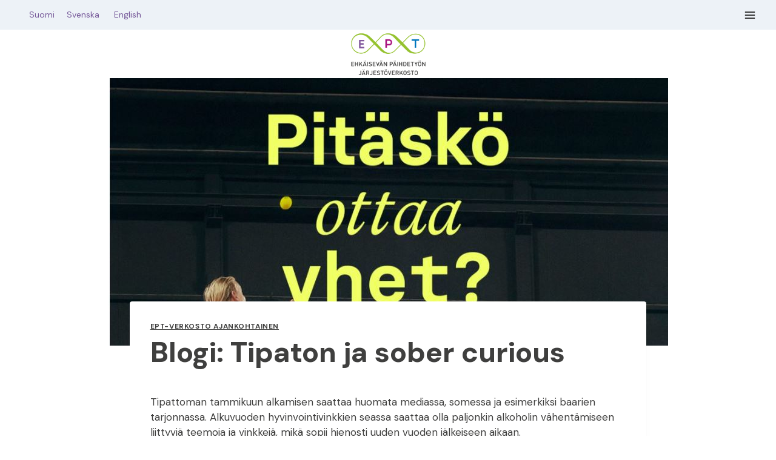

--- FILE ---
content_type: text/html; charset=UTF-8
request_url: https://www.ept-verkosto.fi/blogi-tipaton-ja-sober-curious/
body_size: 27177
content:
<!doctype html>
<html lang="fi" class="no-js" itemtype="https://schema.org/Blog" itemscope>
<head>
	<meta charset="UTF-8">
	<meta name="viewport" content="width=device-width, initial-scale=1, minimum-scale=1">
	<meta name='robots' content='index, follow, max-image-preview:large, max-snippet:-1, max-video-preview:-1' />

	<!-- This site is optimized with the Yoast SEO plugin v26.7 - https://yoast.com/wordpress/plugins/seo/ -->
	<title>Blogi: Tipaton ja sober curious</title>
	<meta name="description" content="Tipattoman tammikuun alkamisen saattaa huomata mediassa, somessa ja esimerkiksi baarien tarjonnassa. Alkuvuoden hyvinvointivinkkien seassa saattaa olla paljonkin alkoholin vähentämiseen liittyviä teemoja ja vinkkejä, mikä sopii hienosti uuden vuoden jälkeiseen aikaan." />
	<link rel="canonical" href="https://www.ept-verkosto.fi/blogi-tipaton-ja-sober-curious/" />
	<meta property="og:locale" content="fi_FI" />
	<meta property="og:type" content="article" />
	<meta property="og:title" content="Blogi: Tipaton ja sober curious" />
	<meta property="og:description" content="Tipattoman tammikuun alkamisen saattaa huomata mediassa, somessa ja esimerkiksi baarien tarjonnassa. Alkuvuoden hyvinvointivinkkien seassa saattaa olla paljonkin alkoholin vähentämiseen liittyviä teemoja ja vinkkejä, mikä sopii hienosti uuden vuoden jälkeiseen aikaan." />
	<meta property="og:url" content="https://www.ept-verkosto.fi/blogi-tipaton-ja-sober-curious/" />
	<meta property="article:published_time" content="2023-01-11T14:54:54+00:00" />
	<meta property="article:modified_time" content="2023-01-11T15:05:47+00:00" />
	<meta property="og:image" content="https://www.ept-verkosto.fi/wp-content/uploads/2023/01/rajattu-yhet.jpg" />
	<meta property="og:image:width" content="923" />
	<meta property="og:image:height" content="442" />
	<meta property="og:image:type" content="image/jpeg" />
	<meta name="author" content="Muusa Kostilainen" />
	<meta name="twitter:card" content="summary_large_image" />
	<meta name="twitter:creator" content="@EPTverkosto" />
	<meta name="twitter:site" content="@EPTverkosto" />
	<meta name="twitter:label1" content="Kirjoittanut" />
	<meta name="twitter:data1" content="Muusa Kostilainen" />
	<meta name="twitter:label2" content="Arvioitu lukuaika" />
	<meta name="twitter:data2" content="2 minuuttia" />
	<script type="application/ld+json" class="yoast-schema-graph">{"@context":"https://schema.org","@graph":[{"@type":"Article","@id":"https://www.ept-verkosto.fi/blogi-tipaton-ja-sober-curious/#article","isPartOf":{"@id":"https://www.ept-verkosto.fi/blogi-tipaton-ja-sober-curious/"},"author":{"name":"Muusa Kostilainen","@id":"https://www.ept-verkosto.fi/#/schema/person/2bb39c233e1f483c5074c20a95dafc82"},"headline":"Blogi: Tipaton ja sober curious","datePublished":"2023-01-11T14:54:54+00:00","dateModified":"2023-01-11T15:05:47+00:00","mainEntityOfPage":{"@id":"https://www.ept-verkosto.fi/blogi-tipaton-ja-sober-curious/"},"wordCount":319,"publisher":{"@id":"https://www.ept-verkosto.fi/#organization"},"image":{"@id":"https://www.ept-verkosto.fi/blogi-tipaton-ja-sober-curious/#primaryimage"},"thumbnailUrl":"https://www.ept-verkosto.fi/wp-content/uploads/2023/01/rajattu-yhet.jpg","keywords":["Tipaton"],"articleSection":["EPT-verkosto ajankohtainen"],"inLanguage":"fi"},{"@type":"WebPage","@id":"https://www.ept-verkosto.fi/blogi-tipaton-ja-sober-curious/","url":"https://www.ept-verkosto.fi/blogi-tipaton-ja-sober-curious/","name":"Blogi: Tipaton ja sober curious","isPartOf":{"@id":"https://www.ept-verkosto.fi/#website"},"primaryImageOfPage":{"@id":"https://www.ept-verkosto.fi/blogi-tipaton-ja-sober-curious/#primaryimage"},"image":{"@id":"https://www.ept-verkosto.fi/blogi-tipaton-ja-sober-curious/#primaryimage"},"thumbnailUrl":"https://www.ept-verkosto.fi/wp-content/uploads/2023/01/rajattu-yhet.jpg","datePublished":"2023-01-11T14:54:54+00:00","dateModified":"2023-01-11T15:05:47+00:00","description":"Tipattoman tammikuun alkamisen saattaa huomata mediassa, somessa ja esimerkiksi baarien tarjonnassa. Alkuvuoden hyvinvointivinkkien seassa saattaa olla paljonkin alkoholin vähentämiseen liittyviä teemoja ja vinkkejä, mikä sopii hienosti uuden vuoden jälkeiseen aikaan.","breadcrumb":{"@id":"https://www.ept-verkosto.fi/blogi-tipaton-ja-sober-curious/#breadcrumb"},"inLanguage":"fi","potentialAction":[{"@type":"ReadAction","target":["https://www.ept-verkosto.fi/blogi-tipaton-ja-sober-curious/"]}]},{"@type":"ImageObject","inLanguage":"fi","@id":"https://www.ept-verkosto.fi/blogi-tipaton-ja-sober-curious/#primaryimage","url":"https://www.ept-verkosto.fi/wp-content/uploads/2023/01/rajattu-yhet.jpg","contentUrl":"https://www.ept-verkosto.fi/wp-content/uploads/2023/01/rajattu-yhet.jpg","width":923,"height":442},{"@type":"BreadcrumbList","@id":"https://www.ept-verkosto.fi/blogi-tipaton-ja-sober-curious/#breadcrumb","itemListElement":[{"@type":"ListItem","position":1,"name":"Home","item":"https://www.ept-verkosto.fi/"},{"@type":"ListItem","position":2,"name":"Blogi: Tipaton ja sober curious"}]},{"@type":"WebSite","@id":"https://www.ept-verkosto.fi/#website","url":"https://www.ept-verkosto.fi/","name":"EPT-verkosto","description":"Ehk&auml;isev&auml;n p&auml;ihdety&ouml;n j&auml;rjest&ouml;verkosto","publisher":{"@id":"https://www.ept-verkosto.fi/#organization"},"potentialAction":[{"@type":"SearchAction","target":{"@type":"EntryPoint","urlTemplate":"https://www.ept-verkosto.fi/?s={search_term_string}"},"query-input":{"@type":"PropertyValueSpecification","valueRequired":true,"valueName":"search_term_string"}}],"inLanguage":"fi"},{"@type":"Organization","@id":"https://www.ept-verkosto.fi/#organization","name":"EPT-verkosto","url":"https://www.ept-verkosto.fi/","logo":{"@type":"ImageObject","inLanguage":"fi","@id":"https://www.ept-verkosto.fi/#/schema/logo/image/","url":"https://www.ept-verkosto.fi/wp-content/uploads/2024/08/EPT_jarjestoverkosto_vaaka_RGB.jpg","contentUrl":"https://www.ept-verkosto.fi/wp-content/uploads/2024/08/EPT_jarjestoverkosto_vaaka_RGB.jpg","width":162,"height":99,"caption":"EPT-verkosto"},"image":{"@id":"https://www.ept-verkosto.fi/#/schema/logo/image/"},"sameAs":["https://x.com/EPTverkosto"]},{"@type":"Person","@id":"https://www.ept-verkosto.fi/#/schema/person/2bb39c233e1f483c5074c20a95dafc82","name":"Muusa Kostilainen","image":{"@type":"ImageObject","inLanguage":"fi","@id":"https://www.ept-verkosto.fi/#/schema/person/image/","url":"https://secure.gravatar.com/avatar/896f49b4148053dfb5bfda7b30b410a52aaa4041939d1dbcbbeb263b4bca0cc3?s=96&d=mm&r=g","contentUrl":"https://secure.gravatar.com/avatar/896f49b4148053dfb5bfda7b30b410a52aaa4041939d1dbcbbeb263b4bca0cc3?s=96&d=mm&r=g","caption":"Muusa Kostilainen"},"sameAs":["Maaret"],"url":"https://www.ept-verkosto.fi/author/muusa/"}]}</script>
	<!-- / Yoast SEO plugin. -->


<link rel='dns-prefetch' href='//www.googletagmanager.com' />
<link rel="alternate" type="application/rss+xml" title=" &raquo; syöte" href="https://www.ept-verkosto.fi/feed/" />
<link rel="alternate" type="application/rss+xml" title=" &raquo; kommenttien syöte" href="https://www.ept-verkosto.fi/comments/feed/" />
			<script>document.documentElement.classList.remove( 'no-js' );</script>
			<link rel="alternate" title="oEmbed (JSON)" type="application/json+oembed" href="https://www.ept-verkosto.fi/wp-json/oembed/1.0/embed?url=https%3A%2F%2Fwww.ept-verkosto.fi%2Fblogi-tipaton-ja-sober-curious%2F&#038;lang=fi" />
<link rel="alternate" title="oEmbed (XML)" type="text/xml+oembed" href="https://www.ept-verkosto.fi/wp-json/oembed/1.0/embed?url=https%3A%2F%2Fwww.ept-verkosto.fi%2Fblogi-tipaton-ja-sober-curious%2F&#038;format=xml&#038;lang=fi" />
		<!-- This site uses the Google Analytics by ExactMetrics plugin v8.11.1 - Using Analytics tracking - https://www.exactmetrics.com/ -->
		<!-- Note: ExactMetrics is not currently configured on this site. The site owner needs to authenticate with Google Analytics in the ExactMetrics settings panel. -->
					<!-- No tracking code set -->
				<!-- / Google Analytics by ExactMetrics -->
		<style id='wp-img-auto-sizes-contain-inline-css'>
img:is([sizes=auto i],[sizes^="auto," i]){contain-intrinsic-size:3000px 1500px}
/*# sourceURL=wp-img-auto-sizes-contain-inline-css */
</style>
<link rel='stylesheet' id='pt-cv-public-style-css' href='https://www.ept-verkosto.fi/wp-content/plugins/content-views-query-and-display-post-page/public/assets/css/cv.css?ver=4.2.1' media='all' />
<style id='wp-emoji-styles-inline-css'>

	img.wp-smiley, img.emoji {
		display: inline !important;
		border: none !important;
		box-shadow: none !important;
		height: 1em !important;
		width: 1em !important;
		margin: 0 0.07em !important;
		vertical-align: -0.1em !important;
		background: none !important;
		padding: 0 !important;
	}
/*# sourceURL=wp-emoji-styles-inline-css */
</style>
<style id='wp-block-library-inline-css'>
:root{--wp-block-synced-color:#7a00df;--wp-block-synced-color--rgb:122,0,223;--wp-bound-block-color:var(--wp-block-synced-color);--wp-editor-canvas-background:#ddd;--wp-admin-theme-color:#007cba;--wp-admin-theme-color--rgb:0,124,186;--wp-admin-theme-color-darker-10:#006ba1;--wp-admin-theme-color-darker-10--rgb:0,107,160.5;--wp-admin-theme-color-darker-20:#005a87;--wp-admin-theme-color-darker-20--rgb:0,90,135;--wp-admin-border-width-focus:2px}@media (min-resolution:192dpi){:root{--wp-admin-border-width-focus:1.5px}}.wp-element-button{cursor:pointer}:root .has-very-light-gray-background-color{background-color:#eee}:root .has-very-dark-gray-background-color{background-color:#313131}:root .has-very-light-gray-color{color:#eee}:root .has-very-dark-gray-color{color:#313131}:root .has-vivid-green-cyan-to-vivid-cyan-blue-gradient-background{background:linear-gradient(135deg,#00d084,#0693e3)}:root .has-purple-crush-gradient-background{background:linear-gradient(135deg,#34e2e4,#4721fb 50%,#ab1dfe)}:root .has-hazy-dawn-gradient-background{background:linear-gradient(135deg,#faaca8,#dad0ec)}:root .has-subdued-olive-gradient-background{background:linear-gradient(135deg,#fafae1,#67a671)}:root .has-atomic-cream-gradient-background{background:linear-gradient(135deg,#fdd79a,#004a59)}:root .has-nightshade-gradient-background{background:linear-gradient(135deg,#330968,#31cdcf)}:root .has-midnight-gradient-background{background:linear-gradient(135deg,#020381,#2874fc)}:root{--wp--preset--font-size--normal:16px;--wp--preset--font-size--huge:42px}.has-regular-font-size{font-size:1em}.has-larger-font-size{font-size:2.625em}.has-normal-font-size{font-size:var(--wp--preset--font-size--normal)}.has-huge-font-size{font-size:var(--wp--preset--font-size--huge)}.has-text-align-center{text-align:center}.has-text-align-left{text-align:left}.has-text-align-right{text-align:right}.has-fit-text{white-space:nowrap!important}#end-resizable-editor-section{display:none}.aligncenter{clear:both}.items-justified-left{justify-content:flex-start}.items-justified-center{justify-content:center}.items-justified-right{justify-content:flex-end}.items-justified-space-between{justify-content:space-between}.screen-reader-text{border:0;clip-path:inset(50%);height:1px;margin:-1px;overflow:hidden;padding:0;position:absolute;width:1px;word-wrap:normal!important}.screen-reader-text:focus{background-color:#ddd;clip-path:none;color:#444;display:block;font-size:1em;height:auto;left:5px;line-height:normal;padding:15px 23px 14px;text-decoration:none;top:5px;width:auto;z-index:100000}html :where(.has-border-color){border-style:solid}html :where([style*=border-top-color]){border-top-style:solid}html :where([style*=border-right-color]){border-right-style:solid}html :where([style*=border-bottom-color]){border-bottom-style:solid}html :where([style*=border-left-color]){border-left-style:solid}html :where([style*=border-width]){border-style:solid}html :where([style*=border-top-width]){border-top-style:solid}html :where([style*=border-right-width]){border-right-style:solid}html :where([style*=border-bottom-width]){border-bottom-style:solid}html :where([style*=border-left-width]){border-left-style:solid}html :where(img[class*=wp-image-]){height:auto;max-width:100%}:where(figure){margin:0 0 1em}html :where(.is-position-sticky){--wp-admin--admin-bar--position-offset:var(--wp-admin--admin-bar--height,0px)}@media screen and (max-width:600px){html :where(.is-position-sticky){--wp-admin--admin-bar--position-offset:0px}}

/*# sourceURL=wp-block-library-inline-css */
</style><style id='wp-block-columns-inline-css'>
.wp-block-columns{box-sizing:border-box;display:flex;flex-wrap:wrap!important}@media (min-width:782px){.wp-block-columns{flex-wrap:nowrap!important}}.wp-block-columns{align-items:normal!important}.wp-block-columns.are-vertically-aligned-top{align-items:flex-start}.wp-block-columns.are-vertically-aligned-center{align-items:center}.wp-block-columns.are-vertically-aligned-bottom{align-items:flex-end}@media (max-width:781px){.wp-block-columns:not(.is-not-stacked-on-mobile)>.wp-block-column{flex-basis:100%!important}}@media (min-width:782px){.wp-block-columns:not(.is-not-stacked-on-mobile)>.wp-block-column{flex-basis:0;flex-grow:1}.wp-block-columns:not(.is-not-stacked-on-mobile)>.wp-block-column[style*=flex-basis]{flex-grow:0}}.wp-block-columns.is-not-stacked-on-mobile{flex-wrap:nowrap!important}.wp-block-columns.is-not-stacked-on-mobile>.wp-block-column{flex-basis:0;flex-grow:1}.wp-block-columns.is-not-stacked-on-mobile>.wp-block-column[style*=flex-basis]{flex-grow:0}:where(.wp-block-columns){margin-bottom:1.75em}:where(.wp-block-columns.has-background){padding:1.25em 2.375em}.wp-block-column{flex-grow:1;min-width:0;overflow-wrap:break-word;word-break:break-word}.wp-block-column.is-vertically-aligned-top{align-self:flex-start}.wp-block-column.is-vertically-aligned-center{align-self:center}.wp-block-column.is-vertically-aligned-bottom{align-self:flex-end}.wp-block-column.is-vertically-aligned-stretch{align-self:stretch}.wp-block-column.is-vertically-aligned-bottom,.wp-block-column.is-vertically-aligned-center,.wp-block-column.is-vertically-aligned-top{width:100%}
/*# sourceURL=https://www.ept-verkosto.fi/wp-includes/blocks/columns/style.min.css */
</style>
<style id='wp-block-paragraph-inline-css'>
.is-small-text{font-size:.875em}.is-regular-text{font-size:1em}.is-large-text{font-size:2.25em}.is-larger-text{font-size:3em}.has-drop-cap:not(:focus):first-letter{float:left;font-size:8.4em;font-style:normal;font-weight:100;line-height:.68;margin:.05em .1em 0 0;text-transform:uppercase}body.rtl .has-drop-cap:not(:focus):first-letter{float:none;margin-left:.1em}p.has-drop-cap.has-background{overflow:hidden}:root :where(p.has-background){padding:1.25em 2.375em}:where(p.has-text-color:not(.has-link-color)) a{color:inherit}p.has-text-align-left[style*="writing-mode:vertical-lr"],p.has-text-align-right[style*="writing-mode:vertical-rl"]{rotate:180deg}
/*# sourceURL=https://www.ept-verkosto.fi/wp-includes/blocks/paragraph/style.min.css */
</style>
<style id='wp-block-table-inline-css'>
.wp-block-table{overflow-x:auto}.wp-block-table table{border-collapse:collapse;width:100%}.wp-block-table thead{border-bottom:3px solid}.wp-block-table tfoot{border-top:3px solid}.wp-block-table td,.wp-block-table th{border:1px solid;padding:.5em}.wp-block-table .has-fixed-layout{table-layout:fixed;width:100%}.wp-block-table .has-fixed-layout td,.wp-block-table .has-fixed-layout th{word-break:break-word}.wp-block-table.aligncenter,.wp-block-table.alignleft,.wp-block-table.alignright{display:table;width:auto}.wp-block-table.aligncenter td,.wp-block-table.aligncenter th,.wp-block-table.alignleft td,.wp-block-table.alignleft th,.wp-block-table.alignright td,.wp-block-table.alignright th{word-break:break-word}.wp-block-table .has-subtle-light-gray-background-color{background-color:#f3f4f5}.wp-block-table .has-subtle-pale-green-background-color{background-color:#e9fbe5}.wp-block-table .has-subtle-pale-blue-background-color{background-color:#e7f5fe}.wp-block-table .has-subtle-pale-pink-background-color{background-color:#fcf0ef}.wp-block-table.is-style-stripes{background-color:initial;border-collapse:inherit;border-spacing:0}.wp-block-table.is-style-stripes tbody tr:nth-child(odd){background-color:#f0f0f0}.wp-block-table.is-style-stripes.has-subtle-light-gray-background-color tbody tr:nth-child(odd){background-color:#f3f4f5}.wp-block-table.is-style-stripes.has-subtle-pale-green-background-color tbody tr:nth-child(odd){background-color:#e9fbe5}.wp-block-table.is-style-stripes.has-subtle-pale-blue-background-color tbody tr:nth-child(odd){background-color:#e7f5fe}.wp-block-table.is-style-stripes.has-subtle-pale-pink-background-color tbody tr:nth-child(odd){background-color:#fcf0ef}.wp-block-table.is-style-stripes td,.wp-block-table.is-style-stripes th{border-color:#0000}.wp-block-table.is-style-stripes{border-bottom:1px solid #f0f0f0}.wp-block-table .has-border-color td,.wp-block-table .has-border-color th,.wp-block-table .has-border-color tr,.wp-block-table .has-border-color>*{border-color:inherit}.wp-block-table table[style*=border-top-color] tr:first-child,.wp-block-table table[style*=border-top-color] tr:first-child td,.wp-block-table table[style*=border-top-color] tr:first-child th,.wp-block-table table[style*=border-top-color]>*,.wp-block-table table[style*=border-top-color]>* td,.wp-block-table table[style*=border-top-color]>* th{border-top-color:inherit}.wp-block-table table[style*=border-top-color] tr:not(:first-child){border-top-color:initial}.wp-block-table table[style*=border-right-color] td:last-child,.wp-block-table table[style*=border-right-color] th,.wp-block-table table[style*=border-right-color] tr,.wp-block-table table[style*=border-right-color]>*{border-right-color:inherit}.wp-block-table table[style*=border-bottom-color] tr:last-child,.wp-block-table table[style*=border-bottom-color] tr:last-child td,.wp-block-table table[style*=border-bottom-color] tr:last-child th,.wp-block-table table[style*=border-bottom-color]>*,.wp-block-table table[style*=border-bottom-color]>* td,.wp-block-table table[style*=border-bottom-color]>* th{border-bottom-color:inherit}.wp-block-table table[style*=border-bottom-color] tr:not(:last-child){border-bottom-color:initial}.wp-block-table table[style*=border-left-color] td:first-child,.wp-block-table table[style*=border-left-color] th,.wp-block-table table[style*=border-left-color] tr,.wp-block-table table[style*=border-left-color]>*{border-left-color:inherit}.wp-block-table table[style*=border-style] td,.wp-block-table table[style*=border-style] th,.wp-block-table table[style*=border-style] tr,.wp-block-table table[style*=border-style]>*{border-style:inherit}.wp-block-table table[style*=border-width] td,.wp-block-table table[style*=border-width] th,.wp-block-table table[style*=border-width] tr,.wp-block-table table[style*=border-width]>*{border-style:inherit;border-width:inherit}
/*# sourceURL=https://www.ept-verkosto.fi/wp-includes/blocks/table/style.min.css */
</style>
<style id='global-styles-inline-css'>
:root{--wp--preset--aspect-ratio--square: 1;--wp--preset--aspect-ratio--4-3: 4/3;--wp--preset--aspect-ratio--3-4: 3/4;--wp--preset--aspect-ratio--3-2: 3/2;--wp--preset--aspect-ratio--2-3: 2/3;--wp--preset--aspect-ratio--16-9: 16/9;--wp--preset--aspect-ratio--9-16: 9/16;--wp--preset--color--black: #000000;--wp--preset--color--cyan-bluish-gray: #abb8c3;--wp--preset--color--white: #ffffff;--wp--preset--color--pale-pink: #f78da7;--wp--preset--color--vivid-red: #cf2e2e;--wp--preset--color--luminous-vivid-orange: #ff6900;--wp--preset--color--luminous-vivid-amber: #fcb900;--wp--preset--color--light-green-cyan: #7bdcb5;--wp--preset--color--vivid-green-cyan: #00d084;--wp--preset--color--pale-cyan-blue: #8ed1fc;--wp--preset--color--vivid-cyan-blue: #0693e3;--wp--preset--color--vivid-purple: #9b51e0;--wp--preset--color--theme-palette-1: var(--global-palette1);--wp--preset--color--theme-palette-2: var(--global-palette2);--wp--preset--color--theme-palette-3: var(--global-palette3);--wp--preset--color--theme-palette-4: var(--global-palette4);--wp--preset--color--theme-palette-5: var(--global-palette5);--wp--preset--color--theme-palette-6: var(--global-palette6);--wp--preset--color--theme-palette-7: var(--global-palette7);--wp--preset--color--theme-palette-8: var(--global-palette8);--wp--preset--color--theme-palette-9: var(--global-palette9);--wp--preset--gradient--vivid-cyan-blue-to-vivid-purple: linear-gradient(135deg,rgb(6,147,227) 0%,rgb(155,81,224) 100%);--wp--preset--gradient--light-green-cyan-to-vivid-green-cyan: linear-gradient(135deg,rgb(122,220,180) 0%,rgb(0,208,130) 100%);--wp--preset--gradient--luminous-vivid-amber-to-luminous-vivid-orange: linear-gradient(135deg,rgb(252,185,0) 0%,rgb(255,105,0) 100%);--wp--preset--gradient--luminous-vivid-orange-to-vivid-red: linear-gradient(135deg,rgb(255,105,0) 0%,rgb(207,46,46) 100%);--wp--preset--gradient--very-light-gray-to-cyan-bluish-gray: linear-gradient(135deg,rgb(238,238,238) 0%,rgb(169,184,195) 100%);--wp--preset--gradient--cool-to-warm-spectrum: linear-gradient(135deg,rgb(74,234,220) 0%,rgb(151,120,209) 20%,rgb(207,42,186) 40%,rgb(238,44,130) 60%,rgb(251,105,98) 80%,rgb(254,248,76) 100%);--wp--preset--gradient--blush-light-purple: linear-gradient(135deg,rgb(255,206,236) 0%,rgb(152,150,240) 100%);--wp--preset--gradient--blush-bordeaux: linear-gradient(135deg,rgb(254,205,165) 0%,rgb(254,45,45) 50%,rgb(107,0,62) 100%);--wp--preset--gradient--luminous-dusk: linear-gradient(135deg,rgb(255,203,112) 0%,rgb(199,81,192) 50%,rgb(65,88,208) 100%);--wp--preset--gradient--pale-ocean: linear-gradient(135deg,rgb(255,245,203) 0%,rgb(182,227,212) 50%,rgb(51,167,181) 100%);--wp--preset--gradient--electric-grass: linear-gradient(135deg,rgb(202,248,128) 0%,rgb(113,206,126) 100%);--wp--preset--gradient--midnight: linear-gradient(135deg,rgb(2,3,129) 0%,rgb(40,116,252) 100%);--wp--preset--font-size--small: var(--global-font-size-small);--wp--preset--font-size--medium: var(--global-font-size-medium);--wp--preset--font-size--large: var(--global-font-size-large);--wp--preset--font-size--x-large: 42px;--wp--preset--font-size--larger: var(--global-font-size-larger);--wp--preset--font-size--xxlarge: var(--global-font-size-xxlarge);--wp--preset--spacing--20: 0.44rem;--wp--preset--spacing--30: 0.67rem;--wp--preset--spacing--40: 1rem;--wp--preset--spacing--50: 1.5rem;--wp--preset--spacing--60: 2.25rem;--wp--preset--spacing--70: 3.38rem;--wp--preset--spacing--80: 5.06rem;--wp--preset--shadow--natural: 6px 6px 9px rgba(0, 0, 0, 0.2);--wp--preset--shadow--deep: 12px 12px 50px rgba(0, 0, 0, 0.4);--wp--preset--shadow--sharp: 6px 6px 0px rgba(0, 0, 0, 0.2);--wp--preset--shadow--outlined: 6px 6px 0px -3px rgb(255, 255, 255), 6px 6px rgb(0, 0, 0);--wp--preset--shadow--crisp: 6px 6px 0px rgb(0, 0, 0);}:where(.is-layout-flex){gap: 0.5em;}:where(.is-layout-grid){gap: 0.5em;}body .is-layout-flex{display: flex;}.is-layout-flex{flex-wrap: wrap;align-items: center;}.is-layout-flex > :is(*, div){margin: 0;}body .is-layout-grid{display: grid;}.is-layout-grid > :is(*, div){margin: 0;}:where(.wp-block-columns.is-layout-flex){gap: 2em;}:where(.wp-block-columns.is-layout-grid){gap: 2em;}:where(.wp-block-post-template.is-layout-flex){gap: 1.25em;}:where(.wp-block-post-template.is-layout-grid){gap: 1.25em;}.has-black-color{color: var(--wp--preset--color--black) !important;}.has-cyan-bluish-gray-color{color: var(--wp--preset--color--cyan-bluish-gray) !important;}.has-white-color{color: var(--wp--preset--color--white) !important;}.has-pale-pink-color{color: var(--wp--preset--color--pale-pink) !important;}.has-vivid-red-color{color: var(--wp--preset--color--vivid-red) !important;}.has-luminous-vivid-orange-color{color: var(--wp--preset--color--luminous-vivid-orange) !important;}.has-luminous-vivid-amber-color{color: var(--wp--preset--color--luminous-vivid-amber) !important;}.has-light-green-cyan-color{color: var(--wp--preset--color--light-green-cyan) !important;}.has-vivid-green-cyan-color{color: var(--wp--preset--color--vivid-green-cyan) !important;}.has-pale-cyan-blue-color{color: var(--wp--preset--color--pale-cyan-blue) !important;}.has-vivid-cyan-blue-color{color: var(--wp--preset--color--vivid-cyan-blue) !important;}.has-vivid-purple-color{color: var(--wp--preset--color--vivid-purple) !important;}.has-black-background-color{background-color: var(--wp--preset--color--black) !important;}.has-cyan-bluish-gray-background-color{background-color: var(--wp--preset--color--cyan-bluish-gray) !important;}.has-white-background-color{background-color: var(--wp--preset--color--white) !important;}.has-pale-pink-background-color{background-color: var(--wp--preset--color--pale-pink) !important;}.has-vivid-red-background-color{background-color: var(--wp--preset--color--vivid-red) !important;}.has-luminous-vivid-orange-background-color{background-color: var(--wp--preset--color--luminous-vivid-orange) !important;}.has-luminous-vivid-amber-background-color{background-color: var(--wp--preset--color--luminous-vivid-amber) !important;}.has-light-green-cyan-background-color{background-color: var(--wp--preset--color--light-green-cyan) !important;}.has-vivid-green-cyan-background-color{background-color: var(--wp--preset--color--vivid-green-cyan) !important;}.has-pale-cyan-blue-background-color{background-color: var(--wp--preset--color--pale-cyan-blue) !important;}.has-vivid-cyan-blue-background-color{background-color: var(--wp--preset--color--vivid-cyan-blue) !important;}.has-vivid-purple-background-color{background-color: var(--wp--preset--color--vivid-purple) !important;}.has-black-border-color{border-color: var(--wp--preset--color--black) !important;}.has-cyan-bluish-gray-border-color{border-color: var(--wp--preset--color--cyan-bluish-gray) !important;}.has-white-border-color{border-color: var(--wp--preset--color--white) !important;}.has-pale-pink-border-color{border-color: var(--wp--preset--color--pale-pink) !important;}.has-vivid-red-border-color{border-color: var(--wp--preset--color--vivid-red) !important;}.has-luminous-vivid-orange-border-color{border-color: var(--wp--preset--color--luminous-vivid-orange) !important;}.has-luminous-vivid-amber-border-color{border-color: var(--wp--preset--color--luminous-vivid-amber) !important;}.has-light-green-cyan-border-color{border-color: var(--wp--preset--color--light-green-cyan) !important;}.has-vivid-green-cyan-border-color{border-color: var(--wp--preset--color--vivid-green-cyan) !important;}.has-pale-cyan-blue-border-color{border-color: var(--wp--preset--color--pale-cyan-blue) !important;}.has-vivid-cyan-blue-border-color{border-color: var(--wp--preset--color--vivid-cyan-blue) !important;}.has-vivid-purple-border-color{border-color: var(--wp--preset--color--vivid-purple) !important;}.has-vivid-cyan-blue-to-vivid-purple-gradient-background{background: var(--wp--preset--gradient--vivid-cyan-blue-to-vivid-purple) !important;}.has-light-green-cyan-to-vivid-green-cyan-gradient-background{background: var(--wp--preset--gradient--light-green-cyan-to-vivid-green-cyan) !important;}.has-luminous-vivid-amber-to-luminous-vivid-orange-gradient-background{background: var(--wp--preset--gradient--luminous-vivid-amber-to-luminous-vivid-orange) !important;}.has-luminous-vivid-orange-to-vivid-red-gradient-background{background: var(--wp--preset--gradient--luminous-vivid-orange-to-vivid-red) !important;}.has-very-light-gray-to-cyan-bluish-gray-gradient-background{background: var(--wp--preset--gradient--very-light-gray-to-cyan-bluish-gray) !important;}.has-cool-to-warm-spectrum-gradient-background{background: var(--wp--preset--gradient--cool-to-warm-spectrum) !important;}.has-blush-light-purple-gradient-background{background: var(--wp--preset--gradient--blush-light-purple) !important;}.has-blush-bordeaux-gradient-background{background: var(--wp--preset--gradient--blush-bordeaux) !important;}.has-luminous-dusk-gradient-background{background: var(--wp--preset--gradient--luminous-dusk) !important;}.has-pale-ocean-gradient-background{background: var(--wp--preset--gradient--pale-ocean) !important;}.has-electric-grass-gradient-background{background: var(--wp--preset--gradient--electric-grass) !important;}.has-midnight-gradient-background{background: var(--wp--preset--gradient--midnight) !important;}.has-small-font-size{font-size: var(--wp--preset--font-size--small) !important;}.has-medium-font-size{font-size: var(--wp--preset--font-size--medium) !important;}.has-large-font-size{font-size: var(--wp--preset--font-size--large) !important;}.has-x-large-font-size{font-size: var(--wp--preset--font-size--x-large) !important;}
:where(.wp-block-columns.is-layout-flex){gap: 2em;}:where(.wp-block-columns.is-layout-grid){gap: 2em;}
/*# sourceURL=global-styles-inline-css */
</style>
<style id='core-block-supports-inline-css'>
.wp-container-core-columns-is-layout-9d6595d7{flex-wrap:nowrap;}
/*# sourceURL=core-block-supports-inline-css */
</style>

<style id='classic-theme-styles-inline-css'>
/*! This file is auto-generated */
.wp-block-button__link{color:#fff;background-color:#32373c;border-radius:9999px;box-shadow:none;text-decoration:none;padding:calc(.667em + 2px) calc(1.333em + 2px);font-size:1.125em}.wp-block-file__button{background:#32373c;color:#fff;text-decoration:none}
/*# sourceURL=/wp-includes/css/classic-themes.min.css */
</style>
<link rel='stylesheet' id='kadence-global-css' href='https://www.ept-verkosto.fi/wp-content/themes/kadence/assets/css/global.min.css?ver=1.2.10' media='all' />
<style id='kadence-global-inline-css'>
/* Kadence Base CSS */
:root{--global-palette1:#3f3f3e;--global-palette2:#775a9a;--global-palette3:#3f3f3e;--global-palette4:#3f3f3e;--global-palette5:#000000;--global-palette6:#000000;--global-palette7:#EDF2F7;--global-palette8:#F7FAFC;--global-palette9:#ffffff;--global-palette9rgb:255, 255, 255;--global-palette-highlight:var(--global-palette3);--global-palette-highlight-alt:var(--global-palette2);--global-palette-highlight-alt2:var(--global-palette9);--global-palette-btn-bg:#95c231;--global-palette-btn-bg-hover:#911b7d;--global-palette-btn:var(--global-palette4);--global-palette-btn-hover:var(--global-palette9);--global-body-font-family:'DM Sans', sans-serif;--global-heading-font-family:inherit;--global-primary-nav-font-family:inherit;--global-fallback-font:sans-serif;--global-display-fallback-font:sans-serif;--global-content-width:1400px;--global-content-narrow-width:900px;--global-content-edge-padding:1.51rem;--global-content-boxed-padding:2.09rem;--global-calc-content-width:calc(1400px - var(--global-content-edge-padding) - var(--global-content-edge-padding) );--wp--style--global--content-size:var(--global-calc-content-width);}.wp-site-blocks{--global-vw:calc( 100vw - ( 0.5 * var(--scrollbar-offset)));}body{background:var(--global-palette9);-webkit-font-smoothing:antialiased;-moz-osx-font-smoothing:grayscale;}body, input, select, optgroup, textarea{font-style:normal;font-weight:normal;font-size:17px;line-height:1.5;font-family:var(--global-body-font-family);color:var(--global-palette4);}.content-bg, body.content-style-unboxed .site{background:var(--global-palette9);}h1,h2,h3,h4,h5,h6{font-family:var(--global-heading-font-family);}h1{font-style:normal;font-weight:800;font-size:47px;line-height:1.2;color:var(--global-palette3);}h2{font-style:normal;font-weight:800;font-size:37px;line-height:1.2;color:var(--global-palette3);}h3{font-style:normal;font-weight:700;font-size:22px;line-height:1.5;color:var(--global-palette2);}h4{font-style:normal;font-weight:700;font-size:20px;color:var(--global-palette4);}h5{font-style:normal;font-weight:700;font-size:18px;color:var(--global-palette4);}h6{font-style:normal;font-weight:700;font-size:17px;line-height:1.5;color:var(--global-palette5);}.entry-hero h1{font-style:normal;font-size:45px;line-height:1.2;color:var(--global-palette1);}.entry-hero .kadence-breadcrumbs, .entry-hero .search-form{font-style:normal;color:rgba(63,63,62,0.43);}@media all and (max-width: 1024px){.wp-site-blocks .entry-hero h1{font-size:42px;}}@media all and (max-width: 767px){h1{font-size:21px;}h2{font-size:19px;}h3{font-size:17px;}h4{font-size:16px;}h5{font-size:16px;}.wp-site-blocks .entry-hero h1{font-size:36px;}}.entry-hero .kadence-breadcrumbs{max-width:1400px;}.site-container, .site-header-row-layout-contained, .site-footer-row-layout-contained, .entry-hero-layout-contained, .comments-area, .alignfull > .wp-block-cover__inner-container, .alignwide > .wp-block-cover__inner-container{max-width:var(--global-content-width);}.content-width-narrow .content-container.site-container, .content-width-narrow .hero-container.site-container{max-width:var(--global-content-narrow-width);}@media all and (min-width: 1630px){.wp-site-blocks .content-container  .alignwide{margin-left:-115px;margin-right:-115px;width:unset;max-width:unset;}}@media all and (min-width: 1160px){.content-width-narrow .wp-site-blocks .content-container .alignwide{margin-left:-130px;margin-right:-130px;width:unset;max-width:unset;}}.content-style-boxed .wp-site-blocks .entry-content .alignwide{margin-left:calc( -1 * var( --global-content-boxed-padding ) );margin-right:calc( -1 * var( --global-content-boxed-padding ) );}.content-area{margin-top:0rem;margin-bottom:0rem;}@media all and (max-width: 1024px){.content-area{margin-top:3rem;margin-bottom:3rem;}}@media all and (max-width: 767px){.content-area{margin-top:2rem;margin-bottom:2rem;}}@media all and (max-width: 1024px){:root{--global-content-boxed-padding:2rem;}}@media all and (max-width: 767px){:root{--global-content-boxed-padding:1.5rem;}}.entry-content-wrap{padding:2.09rem;}@media all and (max-width: 1024px){.entry-content-wrap{padding:2rem;}}@media all and (max-width: 767px){.entry-content-wrap{padding:1.5rem;}}.entry.single-entry{box-shadow:12px 18px 15px -28px var(--global-palette4);border-radius:4px 4px 4px 4px;}.entry.loop-entry{border-radius:0px 0px 0px 0px;box-shadow:0px 15px 15px 1px var(--global-palette9);}.loop-entry .entry-content-wrap{padding:0rem;}@media all and (max-width: 1024px){.loop-entry .entry-content-wrap{padding:2rem;}}@media all and (max-width: 767px){.loop-entry .entry-content-wrap{padding:1.5rem;}}.has-sidebar:not(.has-left-sidebar) .content-container{grid-template-columns:1fr 18%;}.has-sidebar.has-left-sidebar .content-container{grid-template-columns:18% 1fr;}button, .button, .wp-block-button__link, input[type="button"], input[type="reset"], input[type="submit"], .fl-button, .elementor-button-wrapper .elementor-button, .wc-block-components-checkout-place-order-button, .wc-block-cart__submit{font-style:normal;font-weight:700;font-size:14px;text-transform:uppercase;border-radius:100px;padding:10px 30px 10px 30px;border:0px solid currentColor;border-color:var(--global-palette2);box-shadow:0px 0px 0px 0px var(--global-palette4);}.wp-block-button.is-style-outline .wp-block-button__link{padding:10px 30px 10px 30px;}button:hover, button:focus, button:active, .button:hover, .button:focus, .button:active, .wp-block-button__link:hover, .wp-block-button__link:focus, .wp-block-button__link:active, input[type="button"]:hover, input[type="button"]:focus, input[type="button"]:active, input[type="reset"]:hover, input[type="reset"]:focus, input[type="reset"]:active, input[type="submit"]:hover, input[type="submit"]:focus, input[type="submit"]:active, .elementor-button-wrapper .elementor-button:hover, .elementor-button-wrapper .elementor-button:focus, .elementor-button-wrapper .elementor-button:active, .wc-block-cart__submit:hover{border-color:#f7f7f7;box-shadow:0px 0px 0px 0px #ffffff;}.kb-button.kb-btn-global-outline.kb-btn-global-inherit{padding-top:calc(10px - 2px);padding-right:calc(30px - 2px);padding-bottom:calc(10px - 2px);padding-left:calc(30px - 2px);}@media all and (max-width: 1024px){button, .button, .wp-block-button__link, input[type="button"], input[type="reset"], input[type="submit"], .fl-button, .elementor-button-wrapper .elementor-button, .wc-block-components-checkout-place-order-button, .wc-block-cart__submit{border-color:var(--global-palette2);border-radius:35px;}}@media all and (max-width: 767px){button, .button, .wp-block-button__link, input[type="button"], input[type="reset"], input[type="submit"], .fl-button, .elementor-button-wrapper .elementor-button, .wc-block-components-checkout-place-order-button, .wc-block-cart__submit{border-radius:35px;border-color:var(--global-palette2);}}.entry-content :where(.wp-block-image) img, .entry-content :where(.wp-block-kadence-image) img{border-radius:0px;}@media all and (min-width: 1025px){.transparent-header .entry-hero .entry-hero-container-inner{padding-top:calc(10px + 60px);}}@media all and (max-width: 1024px){.mobile-transparent-header .entry-hero .entry-hero-container-inner{padding-top:calc(10px + 60px);}}@media all and (max-width: 767px){.mobile-transparent-header .entry-hero .entry-hero-container-inner{padding-top:calc(10px + 60px);}}#kt-scroll-up-reader, #kt-scroll-up{border-radius:0px 0px 0px 0px;bottom:30px;font-size:1.2em;padding:0.4em 0.4em 0.4em 0.4em;}#kt-scroll-up-reader.scroll-up-side-right, #kt-scroll-up.scroll-up-side-right{right:30px;}#kt-scroll-up-reader.scroll-up-side-left, #kt-scroll-up.scroll-up-side-left{left:30px;}body.single{background:var(--global-palette9);}body.single .content-bg, body.content-style-unboxed.single .site{background:var(--global-palette9);}.entry-hero.post-hero-section .entry-header{min-height:200px;}
/* Kadence Header CSS */
.wp-site-blocks #mobile-header{display:block;}.wp-site-blocks #main-header{display:none;}@media all and (min-width: 1310px){.wp-site-blocks #mobile-header{display:none;}.wp-site-blocks #main-header{display:block;}}@media all and (max-width: 1309px){.mobile-transparent-header #masthead{position:absolute;left:0px;right:0px;z-index:100;}.kadence-scrollbar-fixer.mobile-transparent-header #masthead{right:var(--scrollbar-offset,0);}.mobile-transparent-header #masthead, .mobile-transparent-header .site-top-header-wrap .site-header-row-container-inner, .mobile-transparent-header .site-main-header-wrap .site-header-row-container-inner, .mobile-transparent-header .site-bottom-header-wrap .site-header-row-container-inner{background:transparent;}.site-header-row-tablet-layout-fullwidth, .site-header-row-tablet-layout-standard{padding:0px;}}@media all and (min-width: 1310px){.transparent-header #masthead{position:absolute;left:0px;right:0px;z-index:100;}.transparent-header.kadence-scrollbar-fixer #masthead{right:var(--scrollbar-offset,0);}.transparent-header #masthead, .transparent-header .site-top-header-wrap .site-header-row-container-inner, .transparent-header .site-main-header-wrap .site-header-row-container-inner, .transparent-header .site-bottom-header-wrap .site-header-row-container-inner{background:transparent;}}.site-branding a.brand img{max-width:197px;}.site-branding a.brand img.svg-logo-image{width:197px;}.site-branding{padding:1px 0px 0px 0px;}.site-branding .site-title{font-style:normal;font-weight:700;line-height:1.2;color:var(--global-palette3);}.site-branding .site-title:hover{color:var(--global-palette9);}body.home .site-branding .site-title{color:var(--global-palette9);}#masthead, #masthead .kadence-sticky-header.item-is-fixed:not(.item-at-start):not(.site-header-row-container):not(.site-main-header-wrap), #masthead .kadence-sticky-header.item-is-fixed:not(.item-at-start) > .site-header-row-container-inner{background:var(--global-palette9);}@media all and (max-width: 767px){#masthead, #masthead .kadence-sticky-header.item-is-fixed:not(.item-at-start):not(.site-header-row-container):not(.site-main-header-wrap), #masthead .kadence-sticky-header.item-is-fixed:not(.item-at-start) > .site-header-row-container-inner{background:var(--global-palette9);}}.site-main-header-inner-wrap{min-height:60px;}.site-top-header-wrap .site-header-row-container-inner{background:var(--global-palette7);}.site-top-header-inner-wrap{min-height:10px;}.header-navigation[class*="header-navigation-style-underline"] .header-menu-container.primary-menu-container>ul>li>a:after{width:calc( 100% - 1em);}.main-navigation .primary-menu-container > ul > li.menu-item > a{padding-left:calc(1em / 2);padding-right:calc(1em / 2);padding-top:0.56em;padding-bottom:0.56em;color:var(--global-palette1);background:var(--global-palette9);}.main-navigation .primary-menu-container > ul > li.menu-item .dropdown-nav-special-toggle{right:calc(1em / 2);}.main-navigation .primary-menu-container > ul li.menu-item > a{font-style:normal;font-size:17px;}.main-navigation .primary-menu-container > ul > li.menu-item > a:hover{color:var(--global-palette2);background:var(--global-palette9);}
					.header-navigation[class*="header-navigation-style-underline"] .header-menu-container.primary-menu-container>ul>li.current-menu-ancestor>a:after,
					.header-navigation[class*="header-navigation-style-underline"] .header-menu-container.primary-menu-container>ul>li.current-page-parent>a:after,
					.header-navigation[class*="header-navigation-style-underline"] .header-menu-container.primary-menu-container>ul>li.current-product-ancestor>a:after
				{transform:scale(1, 1) translate(50%, 0);}
					.main-navigation .primary-menu-container > ul > li.menu-item.current-menu-item > a, 
					.main-navigation .primary-menu-container > ul > li.menu-item.current-menu-ancestor > a, 
					.main-navigation .primary-menu-container > ul > li.menu-item.current-page-parent > a,
					.main-navigation .primary-menu-container > ul > li.menu-item.current-product-ancestor > a
				{color:#3f3f3e;background:var(--global-palette9);}.header-navigation[class*="header-navigation-style-underline"] .header-menu-container.secondary-menu-container>ul>li>a:after{width:calc( 100% - 1.2em);}.secondary-navigation .secondary-menu-container > ul > li.menu-item > a{padding-left:calc(1.2em / 2);padding-right:calc(1.2em / 2);padding-top:0.6em;padding-bottom:0.6em;color:var(--global-palette5);}.secondary-navigation .primary-menu-container > ul > li.menu-item .dropdown-nav-special-toggle{right:calc(1.2em / 2);}.secondary-navigation .secondary-menu-container > ul > li.menu-item > a:hover{color:var(--global-palette-highlight);}.secondary-navigation .secondary-menu-container > ul > li.menu-item.current-menu-item > a{color:var(--global-palette3);}.header-navigation .header-menu-container ul ul.sub-menu, .header-navigation .header-menu-container ul ul.submenu{background:var(--global-palette9);box-shadow:0px 2px 13px 0px rgba(0,0,0,0.1);}.header-navigation .header-menu-container ul ul li.menu-item, .header-menu-container ul.menu > li.kadence-menu-mega-enabled > ul > li.menu-item > a{border-bottom:1px dotted rgba(255,255,255,0.1);}.header-navigation .header-menu-container ul ul li.menu-item > a{width:205px;padding-top:1em;padding-bottom:1em;color:var(--global-palette1);font-style:normal;font-size:15px;}.header-navigation .header-menu-container ul ul li.menu-item > a:hover{color:var(--global-palette2);background:var(--global-palette7);}.header-navigation .header-menu-container ul ul li.menu-item.current-menu-item > a{color:var(--global-palette2);background:#ffffff;}.mobile-toggle-open-container .menu-toggle-open, .mobile-toggle-open-container .menu-toggle-open:focus{color:var(--global-palette5);padding:0.4em 0.6em 0.4em 0.6em;font-size:14px;}.mobile-toggle-open-container .menu-toggle-open.menu-toggle-style-bordered{border:1px solid currentColor;}.mobile-toggle-open-container .menu-toggle-open .menu-toggle-icon{font-size:20px;}.mobile-toggle-open-container .menu-toggle-open:hover, .mobile-toggle-open-container .menu-toggle-open:focus-visible{color:var(--global-palette-highlight);}.mobile-navigation ul li{font-size:14px;}.mobile-navigation ul li a{padding-top:1em;padding-bottom:1em;}.mobile-navigation ul li > a, .mobile-navigation ul li.menu-item-has-children > .drawer-nav-drop-wrap{color:var(--global-palette8);}.mobile-navigation ul li.current-menu-item > a, .mobile-navigation ul li.current-menu-item.menu-item-has-children > .drawer-nav-drop-wrap{color:var(--global-palette2);}.mobile-navigation ul li.menu-item-has-children .drawer-nav-drop-wrap, .mobile-navigation ul li:not(.menu-item-has-children) a{border-bottom:1px solid rgba(255,255,255,0.1);}.mobile-navigation:not(.drawer-navigation-parent-toggle-true) ul li.menu-item-has-children .drawer-nav-drop-wrap button{border-left:1px solid rgba(255,255,255,0.1);}#mobile-drawer .drawer-header .drawer-toggle{padding:0.6em 0.15em 0.6em 0.15em;font-size:24px;}.header-social-wrap .header-social-inner-wrap{font-size:1.31em;gap:0em;}.header-social-wrap .header-social-inner-wrap .social-button{color:var(--global-palette1);background:var(--global-palette8);border:2px none transparent;border-color:var(--global-palette8);border-radius:0px;}.header-social-wrap .header-social-inner-wrap .social-button:hover{color:var(--global-palette2);background:#000000;}.search-toggle-open-container .search-toggle-open{color:var(--global-palette1);}.search-toggle-open-container .search-toggle-open.search-toggle-style-bordered{border:1px solid currentColor;}.search-toggle-open-container .search-toggle-open .search-toggle-icon{font-size:1.67em;}.search-toggle-open-container .search-toggle-open:hover, .search-toggle-open-container .search-toggle-open:focus{color:var(--global-palette2);}#search-drawer .drawer-inner{background:var(--global-palette7);}.mobile-html{font-style:normal;font-weight:normal;font-size:14px;color:var(--global-palette2);}.mobile-html a{color:var(--global-palette2);}.mobile-html a:hover{color:var(--global-palette2);}
/* Kadence Footer CSS */
#colophon{background:var(--global-palette8);}.site-middle-footer-inner-wrap{padding-top:30px;padding-bottom:30px;grid-column-gap:30px;grid-row-gap:30px;}.site-middle-footer-inner-wrap .widget{margin-bottom:30px;}.site-middle-footer-inner-wrap .site-footer-section:not(:last-child):after{right:calc(-30px / 2);}.site-top-footer-inner-wrap{padding-top:30px;padding-bottom:30px;grid-column-gap:30px;grid-row-gap:30px;}.site-top-footer-inner-wrap .widget{margin-bottom:30px;}.site-top-footer-inner-wrap .site-footer-section:not(:last-child):after{right:calc(-30px / 2);}.site-bottom-footer-inner-wrap{padding-top:30px;padding-bottom:30px;grid-column-gap:30px;}.site-bottom-footer-inner-wrap .widget{margin-bottom:30px;}.site-bottom-footer-inner-wrap .site-footer-section:not(:last-child):after{right:calc(-30px / 2);}#colophon .footer-navigation .footer-menu-container > ul > li > a{padding-left:calc(1.2em / 2);padding-right:calc(1.2em / 2);padding-top:calc(0.6em / 2);padding-bottom:calc(0.6em / 2);color:var(--global-palette5);}#colophon .footer-navigation .footer-menu-container > ul li a:hover{color:var(--global-palette-highlight);}#colophon .footer-navigation .footer-menu-container > ul li.current-menu-item > a{color:var(--global-palette3);}
/*# sourceURL=kadence-global-inline-css */
</style>
<link rel='stylesheet' id='kadence-header-css' href='https://www.ept-verkosto.fi/wp-content/themes/kadence/assets/css/header.min.css?ver=1.2.10' media='all' />
<link rel='stylesheet' id='kadence-content-css' href='https://www.ept-verkosto.fi/wp-content/themes/kadence/assets/css/content.min.css?ver=1.2.10' media='all' />
<link rel='stylesheet' id='kadence-footer-css' href='https://www.ept-verkosto.fi/wp-content/themes/kadence/assets/css/footer.min.css?ver=1.2.10' media='all' />
<link rel='stylesheet' id='latest-posts-style-css' href='https://www.ept-verkosto.fi/wp-content/plugins/latest-posts/assets/css/style.css?ver=1.4.4' media='all' />
<link rel='stylesheet' id='kadence-polylang-css' href='https://www.ept-verkosto.fi/wp-content/themes/kadence/assets/css/polylang.min.css?ver=1.2.9' media='all' />
<script src="https://www.ept-verkosto.fi/wp-includes/js/jquery/jquery.min.js?ver=3.7.1" id="jquery-core-js"></script>
<script src="https://www.ept-verkosto.fi/wp-includes/js/jquery/jquery-migrate.min.js?ver=3.4.1" id="jquery-migrate-js"></script>

<!-- Google tag (gtag.js) snippet added by Site Kit -->
<!-- Google Analytics snippet added by Site Kit -->
<script src="https://www.googletagmanager.com/gtag/js?id=G-E7ZSDC6XMV" id="google_gtagjs-js" async></script>
<script id="google_gtagjs-js-after">
window.dataLayer = window.dataLayer || [];function gtag(){dataLayer.push(arguments);}
gtag("set","linker",{"domains":["www.ept-verkosto.fi"]});
gtag("js", new Date());
gtag("set", "developer_id.dZTNiMT", true);
gtag("config", "G-E7ZSDC6XMV");
//# sourceURL=google_gtagjs-js-after
</script>
<link rel="https://api.w.org/" href="https://www.ept-verkosto.fi/wp-json/" /><link rel="alternate" title="JSON" type="application/json" href="https://www.ept-verkosto.fi/wp-json/wp/v2/posts/13168" /><link rel="EditURI" type="application/rsd+xml" title="RSD" href="https://www.ept-verkosto.fi/xmlrpc.php?rsd" />
<meta name="generator" content="WordPress 6.9" />
<link rel='shortlink' href='https://www.ept-verkosto.fi/?p=13168' />

		<!-- GA Google Analytics @ https://m0n.co/ga -->
		<script async src="https://www.googletagmanager.com/gtag/js?id=G-M8MHJPG9J4 "></script>
		<script>
			window.dataLayer = window.dataLayer || [];
			function gtag(){dataLayer.push(arguments);}
			gtag('js', new Date());
			gtag('config', 'G-M8MHJPG9J4 ');
		</script>

	<meta name="generator" content="Site Kit by Google 1.170.0" /><link rel='stylesheet' id='kadence-fonts-css' href='https://fonts.googleapis.com/css?family=DM%20Sans:regular,800,700&#038;display=swap' media='all' />
<link rel="icon" href="https://www.ept-verkosto.fi/wp-content/uploads/2019/02/cropped-ept-verkosto-32x32.jpg" sizes="32x32" />
<link rel="icon" href="https://www.ept-verkosto.fi/wp-content/uploads/2019/02/cropped-ept-verkosto-192x192.jpg" sizes="192x192" />
<link rel="apple-touch-icon" href="https://www.ept-verkosto.fi/wp-content/uploads/2019/02/cropped-ept-verkosto-180x180.jpg" />
<meta name="msapplication-TileImage" content="https://www.ept-verkosto.fi/wp-content/uploads/2019/02/cropped-ept-verkosto-270x270.jpg" />
		<style id="wp-custom-css">
			.wp-block-latest-posts.wp-block-latest-posts__list.is-grid li>a {
	font-size: 18px !important;	
	font-weight:600;
}

order: black 1px solid;
}

#modal-1-content > ul > li > a {
    font-size: 17px !important;
}

time {
	padding-top:10px;
}

figure.jarjestot > table > tbody > tr > td  {
	padding-top:2px;
	padding-bottom: 2px;'
border:none
}
figure.jarjestot table tr td {
	border:none;
} 

.pp_valikko{
	background-color:#000000;
}

.uutiset_etusivu > h2 {
	margin-top:-25px;
}

.page-title .kadence-breadcrumbs {
	color:grey !important;
}


#wpdtSimpleTable-5 > tbody > tr > td > div > p, #wpdtSimpleTable-7 > tbody > tr > td > div > p    {
	font-size: 15px !important;
	font-weight: 500;
}
#wpdtSimpleTable-5 > tbody > tr > td> div, #wpdtSimpleTable-7 > tbody > tr > td> div   {
	padding:5px;
}
div.qtip {
	line-height:20px !important;
}
.tooltipsincontent {
    border-bottom: 0px solid #4b5ff7 !important;
}
.qtip {
	max-width: 400px !important;
}
.qtip-content > h4 {
	font-size: 16px !important;
}

h6.aikataulu {
	font-size: 15,5px;
	margin-top:5px;
		margin-bottom:5px;
}
.ohjelmapolku table tbody tr td {
	    border: 1px solid white;
	padding: 1px !important;
	
}		</style>
		</head>

<body class="wp-singular post-template-default single single-post postid-13168 single-format-standard wp-custom-logo wp-embed-responsive wp-theme-kadence footer-on-bottom hide-focus-outline link-style-color-underline content-title-style-normal content-width-narrow content-style-boxed content-vertical-padding-show non-transparent-header mobile-non-transparent-header">
<div id="wrapper" class="site wp-site-blocks">
			<a class="skip-link screen-reader-text scroll-ignore" href="#main">Siirry sisältöön</a>
		<header id="masthead" class="site-header" role="banner" itemtype="https://schema.org/WPHeader" itemscope>
	<div id="main-header" class="site-header-wrap">
		<div class="site-header-inner-wrap">
			<div class="site-header-upper-wrap">
				<div class="site-header-upper-inner-wrap kadence-sticky-header" data-reveal-scroll-up="false" data-shrink="true" data-shrink-height="60">
					<div class="site-top-header-wrap site-header-row-container site-header-focus-item site-header-row-layout-standard" data-section="kadence_customizer_header_top">
	<div class="site-header-row-container-inner">
				<div class="site-container">
			<div class="site-top-header-inner-wrap site-header-row site-header-row-has-sides site-header-row-no-center">
									<div class="site-header-top-section-left site-header-section site-header-section-left">
											</div>
																	<div class="site-header-top-section-right site-header-section site-header-section-right">
						<div class="site-header-item site-header-focus-item" data-section="kadence_customizer_header_search">
		<div class="search-toggle-open-container">
						<button class="search-toggle-open drawer-toggle search-toggle-style-default" aria-label="Näytä hakulomake" data-toggle-target="#search-drawer" data-toggle-body-class="showing-popup-drawer-from-full" aria-expanded="false" data-set-focus="#search-drawer .search-field"
					>
						<span class="search-toggle-icon"><span class="kadence-svg-iconset"><svg aria-hidden="true" class="kadence-svg-icon kadence-search2-svg" fill="currentColor" version="1.1" xmlns="http://www.w3.org/2000/svg" width="24" height="24" viewBox="0 0 24 24"><title>Haku</title><path d="M16.041 15.856c-0.034 0.026-0.067 0.055-0.099 0.087s-0.060 0.064-0.087 0.099c-1.258 1.213-2.969 1.958-4.855 1.958-1.933 0-3.682-0.782-4.95-2.050s-2.050-3.017-2.050-4.95 0.782-3.682 2.050-4.95 3.017-2.050 4.95-2.050 3.682 0.782 4.95 2.050 2.050 3.017 2.050 4.95c0 1.886-0.745 3.597-1.959 4.856zM21.707 20.293l-3.675-3.675c1.231-1.54 1.968-3.493 1.968-5.618 0-2.485-1.008-4.736-2.636-6.364s-3.879-2.636-6.364-2.636-4.736 1.008-6.364 2.636-2.636 3.879-2.636 6.364 1.008 4.736 2.636 6.364 3.879 2.636 6.364 2.636c2.125 0 4.078-0.737 5.618-1.968l3.675 3.675c0.391 0.391 1.024 0.391 1.414 0s0.391-1.024 0-1.414z"></path>
				</svg></span></span>
		</button>
	</div>
	</div><!-- data-section="header_search" -->
<div class="site-header-item site-header-focus-item" data-section="kadence_customizer_header_social">
	<div class="header-social-wrap"><div class="header-social-inner-wrap element-social-inner-wrap social-show-label-false social-style-outline"><a href="https://www.instagram.com/ept_verkosto/" aria-label="Instagram" target="_blank" rel="noopener noreferrer"  class="social-button header-social-item social-link-instagram"><span class="kadence-svg-iconset"><svg class="kadence-svg-icon kadence-instagram-svg" fill="currentColor" version="1.1" xmlns="http://www.w3.org/2000/svg" width="32" height="32" viewBox="0 0 32 32"><title>Instagram</title><path d="M21.138 0.242c3.767 0.007 3.914 0.038 4.65 0.144 1.52 0.219 2.795 0.825 3.837 1.821 0.584 0.562 0.987 1.112 1.349 1.848 0.442 0.899 0.659 1.75 0.758 3.016 0.021 0.271 0.031 4.592 0.031 8.916s-0.009 8.652-0.030 8.924c-0.098 1.245-0.315 2.104-0.743 2.986-0.851 1.755-2.415 3.035-4.303 3.522-0.685 0.177-1.304 0.26-2.371 0.31-0.381 0.019-4.361 0.024-8.342 0.024s-7.959-0.012-8.349-0.029c-0.921-0.044-1.639-0.136-2.288-0.303-1.876-0.485-3.469-1.784-4.303-3.515-0.436-0.904-0.642-1.731-0.751-3.045-0.031-0.373-0.039-2.296-0.039-8.87 0-2.215-0.002-3.866 0-5.121 0.006-3.764 0.037-3.915 0.144-4.652 0.219-1.518 0.825-2.795 1.825-3.833 0.549-0.569 1.105-0.975 1.811-1.326 0.915-0.456 1.756-0.668 3.106-0.781 0.374-0.031 2.298-0.038 8.878-0.038h5.13zM15.999 4.364v0c-3.159 0-3.555 0.014-4.796 0.070-1.239 0.057-2.084 0.253-2.824 0.541-0.765 0.297-1.415 0.695-2.061 1.342s-1.045 1.296-1.343 2.061c-0.288 0.74-0.485 1.586-0.541 2.824-0.056 1.241-0.070 1.638-0.070 4.798s0.014 3.556 0.070 4.797c0.057 1.239 0.253 2.084 0.541 2.824 0.297 0.765 0.695 1.415 1.342 2.061s1.296 1.046 2.061 1.343c0.74 0.288 1.586 0.484 2.825 0.541 1.241 0.056 1.638 0.070 4.798 0.070s3.556-0.014 4.797-0.070c1.239-0.057 2.085-0.253 2.826-0.541 0.765-0.297 1.413-0.696 2.060-1.343s1.045-1.296 1.343-2.061c0.286-0.74 0.482-1.586 0.541-2.824 0.056-1.241 0.070-1.637 0.070-4.797s-0.015-3.557-0.070-4.798c-0.058-1.239-0.255-2.084-0.541-2.824-0.298-0.765-0.696-1.415-1.343-2.061s-1.295-1.045-2.061-1.342c-0.742-0.288-1.588-0.484-2.827-0.541-1.241-0.056-1.636-0.070-4.796-0.070zM14.957 6.461c0.31-0 0.655 0 1.044 0 3.107 0 3.475 0.011 4.702 0.067 1.135 0.052 1.75 0.241 2.16 0.401 0.543 0.211 0.93 0.463 1.337 0.87s0.659 0.795 0.871 1.338c0.159 0.41 0.349 1.025 0.401 2.16 0.056 1.227 0.068 1.595 0.068 4.701s-0.012 3.474-0.068 4.701c-0.052 1.135-0.241 1.75-0.401 2.16-0.211 0.543-0.463 0.93-0.871 1.337s-0.794 0.659-1.337 0.87c-0.41 0.16-1.026 0.349-2.16 0.401-1.227 0.056-1.595 0.068-4.702 0.068s-3.475-0.012-4.702-0.068c-1.135-0.052-1.75-0.242-2.161-0.401-0.543-0.211-0.931-0.463-1.338-0.87s-0.659-0.794-0.871-1.337c-0.159-0.41-0.349-1.025-0.401-2.16-0.056-1.227-0.067-1.595-0.067-4.703s0.011-3.474 0.067-4.701c0.052-1.135 0.241-1.75 0.401-2.16 0.211-0.543 0.463-0.931 0.871-1.338s0.795-0.659 1.338-0.871c0.41-0.16 1.026-0.349 2.161-0.401 1.073-0.048 1.489-0.063 3.658-0.065v0.003zM16.001 10.024c-3.3 0-5.976 2.676-5.976 5.976s2.676 5.975 5.976 5.975c3.3 0 5.975-2.674 5.975-5.975s-2.675-5.976-5.975-5.976zM16.001 12.121c2.142 0 3.879 1.736 3.879 3.879s-1.737 3.879-3.879 3.879c-2.142 0-3.879-1.737-3.879-3.879s1.736-3.879 3.879-3.879zM22.212 8.393c-0.771 0-1.396 0.625-1.396 1.396s0.625 1.396 1.396 1.396 1.396-0.625 1.396-1.396c0-0.771-0.625-1.396-1.396-1.396v0.001z"></path>
				</svg></span></a><a href="https://www.facebook.com/tipaton/?locale=fi_FI" aria-label="Facebook" target="_blank" rel="noopener noreferrer"  class="social-button header-social-item social-link-facebook"><span class="kadence-svg-iconset"><svg class="kadence-svg-icon kadence-facebook-svg" fill="currentColor" version="1.1" xmlns="http://www.w3.org/2000/svg" width="32" height="32" viewBox="0 0 32 32"><title>Facebook</title><path d="M31.997 15.999c0-8.836-7.163-15.999-15.999-15.999s-15.999 7.163-15.999 15.999c0 7.985 5.851 14.604 13.499 15.804v-11.18h-4.062v-4.625h4.062v-3.525c0-4.010 2.389-6.225 6.043-6.225 1.75 0 3.581 0.313 3.581 0.313v3.937h-2.017c-1.987 0-2.607 1.233-2.607 2.498v3.001h4.437l-0.709 4.625h-3.728v11.18c7.649-1.2 13.499-7.819 13.499-15.804z"></path>
				</svg></span></a><a href="https://www.youtube.com/@eptjarjestoverkosto4451" aria-label="YouTube" target="_blank" rel="noopener noreferrer"  class="social-button header-social-item social-link-youtube"><span class="kadence-svg-iconset"><svg class="kadence-svg-icon kadence-youtube-svg" fill="currentColor" version="1.1" xmlns="http://www.w3.org/2000/svg" width="28" height="28" viewBox="0 0 28 28"><title>YouTube</title><path d="M11.109 17.625l7.562-3.906-7.562-3.953v7.859zM14 4.156c5.891 0 9.797 0.281 9.797 0.281 0.547 0.063 1.75 0.063 2.812 1.188 0 0 0.859 0.844 1.109 2.781 0.297 2.266 0.281 4.531 0.281 4.531v2.125s0.016 2.266-0.281 4.531c-0.25 1.922-1.109 2.781-1.109 2.781-1.062 1.109-2.266 1.109-2.812 1.172 0 0-3.906 0.297-9.797 0.297v0c-7.281-0.063-9.516-0.281-9.516-0.281-0.625-0.109-2.031-0.078-3.094-1.188 0 0-0.859-0.859-1.109-2.781-0.297-2.266-0.281-4.531-0.281-4.531v-2.125s-0.016-2.266 0.281-4.531c0.25-1.937 1.109-2.781 1.109-2.781 1.062-1.125 2.266-1.125 2.812-1.188 0 0 3.906-0.281 9.797-0.281v0z"></path>
				</svg></span></a><a href="https://www.linkedin.com/company/ehk%C3%A4isev%C3%A4n-p%C3%A4ihdety%C3%B6n-j%C3%A4rjest%C3%B6verkosto/?viewAsMember=true" aria-label="LinkedIn" target="_blank" rel="noopener noreferrer"  class="social-button header-social-item social-link-linkedin"><span class="kadence-svg-iconset"><svg class="kadence-svg-icon kadence-linkedin-svg" fill="currentColor" version="1.1" xmlns="http://www.w3.org/2000/svg" width="24" height="28" viewBox="0 0 24 28"><title>LinkedIn</title><path d="M3.703 22.094h3.609v-10.844h-3.609v10.844zM7.547 7.906c-0.016-1.062-0.781-1.875-2.016-1.875s-2.047 0.812-2.047 1.875c0 1.031 0.781 1.875 2 1.875h0.016c1.266 0 2.047-0.844 2.047-1.875zM16.688 22.094h3.609v-6.219c0-3.328-1.781-4.875-4.156-4.875-1.937 0-2.797 1.078-3.266 1.828h0.031v-1.578h-3.609s0.047 1.016 0 10.844v0h3.609v-6.062c0-0.313 0.016-0.641 0.109-0.875 0.266-0.641 0.859-1.313 1.859-1.313 1.297 0 1.813 0.984 1.813 2.453v5.797zM24 6.5v15c0 2.484-2.016 4.5-4.5 4.5h-15c-2.484 0-4.5-2.016-4.5-4.5v-15c0-2.484 2.016-4.5 4.5-4.5h15c2.484 0 4.5 2.016 4.5 4.5z"></path>
				</svg></span></a><a href="https://www.tiktok.com/@eptverkosto" aria-label="TikTok" target="_blank" rel="noopener noreferrer"  class="social-button header-social-item social-link-tiktok"><span class="kadence-svg-iconset"><svg aria-hidden="true" class="kadence-svg-icon kadence-tiktok-svg" fill="currentColor" version="1.1" xmlns="http://www.w3.org/2000/svg" width="32" height="32" viewBox="0 0 32 32"><title>TikTok</title><path d="M16.707 0.027c1.747-0.027 3.48-0.013 5.213-0.027 0.107 2.040 0.84 4.12 2.333 5.56 1.493 1.48 3.6 2.16 5.653 2.387v5.373c-1.92-0.067-3.853-0.467-5.6-1.293-0.76-0.347-1.467-0.787-2.16-1.24-0.013 3.893 0.013 7.787-0.027 11.667-0.107 1.867-0.72 3.72-1.8 5.253-1.747 2.56-4.773 4.227-7.88 4.28-1.907 0.107-3.813-0.413-5.44-1.373-2.693-1.587-4.587-4.493-4.867-7.613-0.027-0.667-0.040-1.333-0.013-1.987 0.24-2.533 1.493-4.96 3.44-6.613 2.213-1.92 5.307-2.84 8.2-2.293 0.027 1.973-0.053 3.947-0.053 5.92-1.32-0.427-2.867-0.307-4.027 0.493-0.84 0.547-1.48 1.387-1.813 2.333-0.28 0.68-0.2 1.427-0.187 2.147 0.32 2.187 2.427 4.027 4.667 3.827 1.493-0.013 2.92-0.88 3.693-2.147 0.253-0.44 0.533-0.893 0.547-1.413 0.133-2.387 0.080-4.76 0.093-7.147 0.013-5.373-0.013-10.733 0.027-16.093z"></path>
				</svg></span></a></div></div></div><!-- data-section="header_social" -->
<div class="site-header-item site-header-focus-item site-header-item-main-navigation header-navigation-layout-stretch-false header-navigation-layout-fill-stretch-false" data-section="kadence_customizer_secondary_navigation">
		<nav id="secondary-navigation" class="secondary-navigation header-navigation nav--toggle-sub header-navigation-style-standard header-navigation-dropdown-animation-none" role="navigation" aria-label="Toinen navigaatio">
				<div class="secondary-menu-container header-menu-container">
			<ul id="secondary-menu" class="menu"><li id="menu-item-16588" class="pll-parent-menu-item menu-item menu-item-type-custom menu-item-object-custom current-menu-parent menu-item-has-children menu-item-16588"><a href="#pll_switcher"><span class="nav-drop-title-wrap">Suomi<span class="dropdown-nav-toggle"><span class="kadence-svg-iconset svg-baseline"><svg aria-hidden="true" class="kadence-svg-icon kadence-arrow-down-svg" fill="currentColor" version="1.1" xmlns="http://www.w3.org/2000/svg" width="24" height="24" viewBox="0 0 24 24"><title>Laajenna</title><path d="M5.293 9.707l6 6c0.391 0.391 1.024 0.391 1.414 0l6-6c0.391-0.391 0.391-1.024 0-1.414s-1.024-0.391-1.414 0l-5.293 5.293-5.293-5.293c-0.391-0.391-1.024-0.391-1.414 0s-0.391 1.024 0 1.414z"></path>
				</svg></span></span></span></a>
<ul class="sub-menu">
	<li id="menu-item-16588-fi" class="lang-item lang-item-151 lang-item-fi current-lang lang-item-first menu-item menu-item-type-custom menu-item-object-custom menu-item-16588-fi"><a href="https://www.ept-verkosto.fi/blogi-tipaton-ja-sober-curious/" hreflang="fi" lang="fi">Suomi</a></li>
	<li id="menu-item-16588-en" class="lang-item lang-item-154 lang-item-en no-translation menu-item menu-item-type-custom menu-item-object-custom menu-item-16588-en"><a href="https://www.ept-verkosto.fi/en/briefly-in-english/" hreflang="en-GB" lang="en-GB">English</a></li>
	<li id="menu-item-16588-sv" class="lang-item lang-item-728 lang-item-sv no-translation menu-item menu-item-type-custom menu-item-object-custom menu-item-16588-sv"><a href="https://www.ept-verkosto.fi/sv/svenska/" hreflang="sv-SE" lang="sv-SE">Svenska</a></li>
</ul>
</li>
</ul>		</div>
	</nav><!-- #secondary-navigation -->
	</div><!-- data-section="secondary_navigation" -->
					</div>
							</div>
		</div>
	</div>
</div>
<div class="site-main-header-wrap site-header-row-container site-header-focus-item site-header-row-layout-standard" data-section="kadence_customizer_header_main">
	<div class="site-header-row-container-inner">
				<div class="site-container">
			<div class="site-main-header-inner-wrap site-header-row site-header-row-has-sides site-header-row-no-center">
									<div class="site-header-main-section-left site-header-section site-header-section-left">
						<div class="site-header-item site-header-focus-item" data-section="title_tagline">
	<div class="site-branding branding-layout-standard"><a class="brand has-logo-image" href="https://www.ept-verkosto.fi/" rel="home"><img width="300" height="120" src="https://www.ept-verkosto.fi/wp-content/uploads/2022/02/logo-ept.png" class="custom-logo" alt="" decoding="async" /><div class="site-title-wrap"><p class="site-title"></p></div></a></div></div><!-- data-section="title_tagline" -->
<div class="site-header-item site-header-focus-item site-header-item-main-navigation header-navigation-layout-stretch-true header-navigation-layout-fill-stretch-false" data-section="kadence_customizer_primary_navigation">
		<nav id="site-navigation" class="main-navigation header-navigation nav--toggle-sub header-navigation-style-underline header-navigation-dropdown-animation-none" role="navigation" aria-label="Ensisijainen navigaatio">
				<div class="primary-menu-container header-menu-container">
			<ul id="primary-menu" class="menu"><li id="menu-item-5645" class="menu-item menu-item-type-post_type menu-item-object-page menu-item-home menu-item-5645"><a href="https://www.ept-verkosto.fi/">Etusivu</a></li>
<li id="menu-item-2501" class="menu-item menu-item-type-custom menu-item-object-custom menu-item-has-children menu-item-2501"><a href="#"><span class="nav-drop-title-wrap">Tietoa verkostosta<span class="dropdown-nav-toggle"><span class="kadence-svg-iconset svg-baseline"><svg aria-hidden="true" class="kadence-svg-icon kadence-arrow-down-svg" fill="currentColor" version="1.1" xmlns="http://www.w3.org/2000/svg" width="24" height="24" viewBox="0 0 24 24"><title>Laajenna</title><path d="M5.293 9.707l6 6c0.391 0.391 1.024 0.391 1.414 0l6-6c0.391-0.391 0.391-1.024 0-1.414s-1.024-0.391-1.414 0l-5.293 5.293-5.293-5.293c-0.391-0.391-1.024-0.391-1.414 0s-0.391 1.024 0 1.414z"></path>
				</svg></span></span></span></a>
<ul class="sub-menu">
	<li id="menu-item-2789" class="menu-item menu-item-type-post_type menu-item-object-page menu-item-2789"><a href="https://www.ept-verkosto.fi/ajankohtaista/">Ajankohtaista</a></li>
	<li id="menu-item-18675" class="menu-item menu-item-type-post_type menu-item-object-page menu-item-18675"><a href="https://www.ept-verkosto.fi/verkoston-jarjestot-apuna-ja-tukena-eri-elamantilanteissa/">Verkoston järjestöt apuna ja tukena eri elämäntilanteissa</a></li>
	<li id="menu-item-2849" class="menu-item menu-item-type-post_type menu-item-object-page menu-item-2849"><a href="https://www.ept-verkosto.fi/blogi/">Blogi</a></li>
	<li id="menu-item-4736" class="menu-item menu-item-type-post_type menu-item-object-page menu-item-4736"><a href="https://www.ept-verkosto.fi/verkoston-toiminta/">Verkoston toiminta</a></li>
	<li id="menu-item-13662" class="menu-item menu-item-type-post_type menu-item-object-page menu-item-13662"><a href="https://www.ept-verkosto.fi/ept-verkoston-strategia-vuosille-2023-2027/">EPT-verkoston strategiset tavoitteet vuosille 2023–2027</a></li>
	<li id="menu-item-2259" class="menu-item menu-item-type-post_type menu-item-object-page menu-item-2259"><a href="https://www.ept-verkosto.fi/tyoryhmat/">Työryhmät</a></li>
	<li id="menu-item-2258" class="menu-item menu-item-type-post_type menu-item-object-page menu-item-2258"><a href="https://www.ept-verkosto.fi/ept-toimintaohjelma-ja-ept-kaytannossa/">Ehkäisevän päihdetyön toimintaohjelma ja EPT käytännössä</a></li>
	<li id="menu-item-2265" class="menu-item menu-item-type-post_type menu-item-object-page menu-item-2265"><a href="https://www.ept-verkosto.fi/materiaalipankki/">Materiaalipankki</a></li>
</ul>
</li>
<li id="menu-item-10487" class="menu-item menu-item-type-post_type menu-item-object-page menu-item-has-children menu-item-10487"><a href="https://www.ept-verkosto.fi/kampanjat/"><span class="nav-drop-title-wrap">Kampanjat<span class="dropdown-nav-toggle"><span class="kadence-svg-iconset svg-baseline"><svg aria-hidden="true" class="kadence-svg-icon kadence-arrow-down-svg" fill="currentColor" version="1.1" xmlns="http://www.w3.org/2000/svg" width="24" height="24" viewBox="0 0 24 24"><title>Laajenna</title><path d="M5.293 9.707l6 6c0.391 0.391 1.024 0.391 1.414 0l6-6c0.391-0.391 0.391-1.024 0-1.414s-1.024-0.391-1.414 0l-5.293 5.293-5.293-5.293c-0.391-0.391-1.024-0.391-1.414 0s-0.391 1.024 0 1.414z"></path>
				</svg></span></span></span></a>
<ul class="sub-menu">
	<li id="menu-item-2007" class="menu-item menu-item-type-custom menu-item-object-custom menu-item-2007"><a href="http://www.tipaton.fi/">Tipaton tammikuu</a></li>
	<li id="menu-item-18814" class="menu-item menu-item-type-post_type menu-item-object-page menu-item-has-children menu-item-18814"><a href="https://www.ept-verkosto.fi/kampanjat/ept-viikko/"><span class="nav-drop-title-wrap">Ehkäisevän päihdetyön viikko<span class="dropdown-nav-toggle"><span class="kadence-svg-iconset svg-baseline"><svg aria-hidden="true" class="kadence-svg-icon kadence-arrow-down-svg" fill="currentColor" version="1.1" xmlns="http://www.w3.org/2000/svg" width="24" height="24" viewBox="0 0 24 24"><title>Laajenna</title><path d="M5.293 9.707l6 6c0.391 0.391 1.024 0.391 1.414 0l6-6c0.391-0.391 0.391-1.024 0-1.414s-1.024-0.391-1.414 0l-5.293 5.293-5.293-5.293c-0.391-0.391-1.024-0.391-1.414 0s-0.391 1.024 0 1.414z"></path>
				</svg></span></span></span></a>
	<ul class="sub-menu">
		<li id="menu-item-14299" class="menu-item menu-item-type-post_type menu-item-object-page menu-item-has-children menu-item-14299"><a href="https://www.ept-verkosto.fi/kampanjat/ept-viikko2025_vanha/ammattilaisille/"><span class="nav-drop-title-wrap">Tietoa puheeksioton tueksi<span class="dropdown-nav-toggle"><span class="kadence-svg-iconset svg-baseline"><svg aria-hidden="true" class="kadence-svg-icon kadence-arrow-down-svg" fill="currentColor" version="1.1" xmlns="http://www.w3.org/2000/svg" width="24" height="24" viewBox="0 0 24 24"><title>Laajenna</title><path d="M5.293 9.707l6 6c0.391 0.391 1.024 0.391 1.414 0l6-6c0.391-0.391 0.391-1.024 0-1.414s-1.024-0.391-1.414 0l-5.293 5.293-5.293-5.293c-0.391-0.391-1.024-0.391-1.414 0s-0.391 1.024 0 1.414z"></path>
				</svg></span></span></span></a>
		<ul class="sub-menu">
			<li id="menu-item-17942" class="menu-item menu-item-type-post_type menu-item-object-page menu-item-17942"><a href="https://www.ept-verkosto.fi/vape-houkuttelee-nuoria/">Vape houkuttelee nuoria</a></li>
			<li id="menu-item-17935" class="menu-item menu-item-type-post_type menu-item-object-page menu-item-17935"><a href="https://www.ept-verkosto.fi/nikotiinipussit/">Nikotiinipussit – Uusi reitti nikotiiniriippuvuuteen</a></li>
			<li id="menu-item-13928" class="menu-item menu-item-type-post_type menu-item-object-page menu-item-13928"><a href="https://www.ept-verkosto.fi/laakkeiden-vaarinkaytto/">Lääkkeiden väärinkäyttö</a></li>
		</ul>
</li>
	</ul>
</li>
	<li id="menu-item-2381" class="menu-item menu-item-type-post_type menu-item-object-page menu-item-has-children menu-item-2381"><a href="https://www.ept-verkosto.fi/kampanjat/kaikkienkaupunki/"><span class="nav-drop-title-wrap">Kaikkien kaupunki<span class="dropdown-nav-toggle"><span class="kadence-svg-iconset svg-baseline"><svg aria-hidden="true" class="kadence-svg-icon kadence-arrow-down-svg" fill="currentColor" version="1.1" xmlns="http://www.w3.org/2000/svg" width="24" height="24" viewBox="0 0 24 24"><title>Laajenna</title><path d="M5.293 9.707l6 6c0.391 0.391 1.024 0.391 1.414 0l6-6c0.391-0.391 0.391-1.024 0-1.414s-1.024-0.391-1.414 0l-5.293 5.293-5.293-5.293c-0.391-0.391-1.024-0.391-1.414 0s-0.391 1.024 0 1.414z"></path>
				</svg></span></span></span></a>
	<ul class="sub-menu">
		<li id="menu-item-15466" class="menu-item menu-item-type-post_type menu-item-object-page menu-item-15466"><a href="https://www.ept-verkosto.fi/kampanjat/kaikkienkaupunki/kaikkien-kaupunki-varkaudessa-13-19-4-2024/">Kaikkien kaupunki Varkaudessa 2024</a></li>
		<li id="menu-item-13596" class="menu-item menu-item-type-post_type menu-item-object-page menu-item-13596"><a href="https://www.ept-verkosto.fi/kampanjat/kaikkienkaupunki/kaikkien-kaupunki-porissa-9-17-10-2023/">Kaikkien kaupunki Porissa 2023</a></li>
		<li id="menu-item-13704" class="menu-item menu-item-type-post_type menu-item-object-page menu-item-13704"><a href="https://www.ept-verkosto.fi/kaikkien-kaupunki-rovaniemella-23-27-10-2023/">Kaikkien kaupunki Rovaniemellä 2023</a></li>
		<li id="menu-item-10121" class="menu-item menu-item-type-post_type menu-item-object-page menu-item-10121"><a href="https://www.ept-verkosto.fi/kampanjat/kaikkienkaupunki/kaikkien-kaupunki-lappeenranta-2022/">Kaikkien kaupunki Lappeenrannassa 2022</a></li>
		<li id="menu-item-8964" class="menu-item menu-item-type-post_type menu-item-object-page menu-item-8964"><a href="https://www.ept-verkosto.fi/kampanjat/kaikkienkaupunki/kaikkien-kaupunki-tampereella-2021/">Kaikkien kaupunki Tampereella 2021</a></li>
		<li id="menu-item-8710" class="menu-item menu-item-type-post_type menu-item-object-page menu-item-8710"><a href="https://www.ept-verkosto.fi/kampanjat/kaikkienkaupunki/kaikkien-kaupunki-lahdessa-23-9-1-9-2021/">Kaikkien kaupunki Lahdessa 2021</a></li>
		<li id="menu-item-6765" class="menu-item menu-item-type-post_type menu-item-object-page menu-item-6765"><a href="https://www.ept-verkosto.fi/kampanjat/kaikkienkaupunki/kaikkien-kaupunki-oulussa-2020/">Kaikkien kaupunki Oulussa 2020</a></li>
	</ul>
</li>
</ul>
</li>
<li id="menu-item-8533" class="menu-item menu-item-type-custom menu-item-object-custom menu-item-has-children menu-item-8533"><a href="#"><span class="nav-drop-title-wrap">Koulutukset ja tapahtumat<span class="dropdown-nav-toggle"><span class="kadence-svg-iconset svg-baseline"><svg aria-hidden="true" class="kadence-svg-icon kadence-arrow-down-svg" fill="currentColor" version="1.1" xmlns="http://www.w3.org/2000/svg" width="24" height="24" viewBox="0 0 24 24"><title>Laajenna</title><path d="M5.293 9.707l6 6c0.391 0.391 1.024 0.391 1.414 0l6-6c0.391-0.391 0.391-1.024 0-1.414s-1.024-0.391-1.414 0l-5.293 5.293-5.293-5.293c-0.391-0.391-1.024-0.391-1.414 0s-0.391 1.024 0 1.414z"></path>
				</svg></span></span></span></a>
<ul class="sub-menu">
	<li id="menu-item-2810" class="menu-item menu-item-type-post_type menu-item-object-page menu-item-has-children menu-item-2810"><a href="https://www.ept-verkosto.fi/tapahtumakalenteri-2/"><span class="nav-drop-title-wrap">Tapahtumakalenteri<span class="dropdown-nav-toggle"><span class="kadence-svg-iconset svg-baseline"><svg aria-hidden="true" class="kadence-svg-icon kadence-arrow-down-svg" fill="currentColor" version="1.1" xmlns="http://www.w3.org/2000/svg" width="24" height="24" viewBox="0 0 24 24"><title>Laajenna</title><path d="M5.293 9.707l6 6c0.391 0.391 1.024 0.391 1.414 0l6-6c0.391-0.391 0.391-1.024 0-1.414s-1.024-0.391-1.414 0l-5.293 5.293-5.293-5.293c-0.391-0.391-1.024-0.391-1.414 0s-0.391 1.024 0 1.414z"></path>
				</svg></span></span></span></a>
	<ul class="sub-menu">
		<li id="menu-item-3001" class="menu-item menu-item-type-post_type menu-item-object-page menu-item-3001"><a href="https://www.ept-verkosto.fi/tapahtumakalenteri/menneet-koulutukset-ja-seminaarit/">Menneet koulutukset ja seminaarit</a></li>
	</ul>
</li>
</ul>
</li>
<li id="menu-item-19010" class="menu-item menu-item-type-post_type menu-item-object-page menu-item-has-children menu-item-19010"><a href="https://www.ept-verkosto.fi/paihdepaivat/"><span class="nav-drop-title-wrap">Päihdepäivät<span class="dropdown-nav-toggle"><span class="kadence-svg-iconset svg-baseline"><svg aria-hidden="true" class="kadence-svg-icon kadence-arrow-down-svg" fill="currentColor" version="1.1" xmlns="http://www.w3.org/2000/svg" width="24" height="24" viewBox="0 0 24 24"><title>Laajenna</title><path d="M5.293 9.707l6 6c0.391 0.391 1.024 0.391 1.414 0l6-6c0.391-0.391 0.391-1.024 0-1.414s-1.024-0.391-1.414 0l-5.293 5.293-5.293-5.293c-0.391-0.391-1.024-0.391-1.414 0s-0.391 1.024 0 1.414z"></path>
				</svg></span></span></span></a>
<ul class="sub-menu">
	<li id="menu-item-18930" class="menu-item menu-item-type-post_type menu-item-object-page menu-item-18930"><a href="https://www.ept-verkosto.fi/paihdepaivat-2/liput-2026/">Liput 2026</a></li>
	<li id="menu-item-17233" class="menu-item menu-item-type-post_type menu-item-object-page menu-item-17233"><a href="https://www.ept-verkosto.fi/paihdepaivat-2/messuosasto/">Päihdepäivien messuosasto 2026</a></li>
	<li id="menu-item-18418" class="menu-item menu-item-type-post_type menu-item-object-page menu-item-18418"><a href="https://www.ept-verkosto.fi/yhteistyo-ja-sponsorointi/">Yhteistyö ja sponsorointi</a></li>
	<li id="menu-item-17232" class="menu-item menu-item-type-post_type menu-item-object-page menu-item-17232"><a href="https://www.ept-verkosto.fi/paihdepaivat-2/medialle-2025/">Medialle</a></li>
	<li id="menu-item-17235" class="menu-item menu-item-type-post_type menu-item-object-page menu-item-17235"><a href="https://www.ept-verkosto.fi/paihdepaivat-2/paihdepaivien-yhteystiedot/">Yhteystiedot</a></li>
</ul>
</li>
<li id="menu-item-2502" class="menu-item menu-item-type-custom menu-item-object-custom menu-item-has-children menu-item-2502"><a href="#"><span class="nav-drop-title-wrap">Ehkäisevän päihdetyön edistäminen<span class="dropdown-nav-toggle"><span class="kadence-svg-iconset svg-baseline"><svg aria-hidden="true" class="kadence-svg-icon kadence-arrow-down-svg" fill="currentColor" version="1.1" xmlns="http://www.w3.org/2000/svg" width="24" height="24" viewBox="0 0 24 24"><title>Laajenna</title><path d="M5.293 9.707l6 6c0.391 0.391 1.024 0.391 1.414 0l6-6c0.391-0.391 0.391-1.024 0-1.414s-1.024-0.391-1.414 0l-5.293 5.293-5.293-5.293c-0.391-0.391-1.024-0.391-1.414 0s-0.391 1.024 0 1.414z"></path>
				</svg></span></span></span></a>
<ul class="sub-menu">
	<li id="menu-item-15460" class="menu-item menu-item-type-post_type menu-item-object-page menu-item-15460"><a href="https://www.ept-verkosto.fi/nopsa-verkosto/">NOPSA – Nopean huumetiedon verkosto</a></li>
	<li id="menu-item-18339" class="menu-item menu-item-type-post_type menu-item-object-page menu-item-18339"><a href="https://www.ept-verkosto.fi/kunta-ja-hyvinvointialuevaalit-2025/">Kunta- ja hyvinvointialuevaalit 2025</a></li>
	<li id="menu-item-6107" class="menu-item menu-item-type-post_type menu-item-object-page menu-item-6107"><a href="https://www.ept-verkosto.fi/ehkaisevalle-paihdetyolle-on-tarvetta/">Ehkäisevälle päihdetyölle on tarvetta</a></li>
	<li id="menu-item-2139" class="menu-item menu-item-type-post_type menu-item-object-page menu-item-2139"><a href="https://www.ept-verkosto.fi/lausunnot/">Lausunnot</a></li>
</ul>
</li>
<li id="menu-item-515" class="menu-item menu-item-type-post_type menu-item-object-page menu-item-515"><a href="https://www.ept-verkosto.fi/yhteystiedot/">Yhteystiedot</a></li>
</ul>		</div>
	</nav><!-- #site-navigation -->
	</div><!-- data-section="primary_navigation" -->
					</div>
																	<div class="site-header-main-section-right site-header-section site-header-section-right">
											</div>
							</div>
		</div>
	</div>
</div>
				</div>
			</div>
					</div>
	</div>
	
<div id="mobile-header" class="site-mobile-header-wrap">
	<div class="site-header-inner-wrap">
		<div class="site-header-upper-wrap">
			<div class="site-header-upper-inner-wrap kadence-sticky-header" data-shrink="false" data-reveal-scroll-up="false">
			<div class="site-top-header-wrap site-header-focus-item site-header-row-layout-standard site-header-row-tablet-layout-default site-header-row-mobile-layout-default ">
	<div class="site-header-row-container-inner">
		<div class="site-container">
			<div class="site-top-header-inner-wrap site-header-row site-header-row-has-sides site-header-row-no-center">
									<div class="site-header-top-section-left site-header-section site-header-section-left">
						<div class="site-header-item site-header-focus-item" data-section="kadence_customizer_mobile_html">
	<div class="mobile-html inner-link-style-plain"><div class="mobile-html-inner"><p><a href="https://www.ept-verkosto.fi/">      Suomi    </a><a href="https://www.ept-verkosto.fi/sv/svenska/"> Svenska      </a><a href="https://www.ept-verkosto.fi/en/briefly-in-english/">English</a></p>
</div></div></div><!-- data-section="mobile_html" -->
					</div>
																	<div class="site-header-top-section-right site-header-section site-header-section-right">
						<div class="site-header-item site-header-focus-item site-header-item-navgation-popup-toggle" data-section="kadence_customizer_mobile_trigger">
		<div class="mobile-toggle-open-container">
						<button id="mobile-toggle" class="menu-toggle-open drawer-toggle menu-toggle-style-default" aria-label="Avaa valikko" data-toggle-target="#mobile-drawer" data-toggle-body-class="showing-popup-drawer-from-right" aria-expanded="false" data-set-focus=".menu-toggle-close"
					>
						<span class="menu-toggle-icon"><span class="kadence-svg-iconset"><svg aria-hidden="true" class="kadence-svg-icon kadence-menu-svg" fill="currentColor" version="1.1" xmlns="http://www.w3.org/2000/svg" width="24" height="24" viewBox="0 0 24 24"><title>Näytettävä/piilotettava valikko</title><path d="M3 13h18c0.552 0 1-0.448 1-1s-0.448-1-1-1h-18c-0.552 0-1 0.448-1 1s0.448 1 1 1zM3 7h18c0.552 0 1-0.448 1-1s-0.448-1-1-1h-18c-0.552 0-1 0.448-1 1s0.448 1 1 1zM3 19h18c0.552 0 1-0.448 1-1s-0.448-1-1-1h-18c-0.552 0-1 0.448-1 1s0.448 1 1 1z"></path>
				</svg></span></span>
		</button>
	</div>
	</div><!-- data-section="mobile_trigger" -->
					</div>
							</div>
		</div>
	</div>
</div>
<div class="site-main-header-wrap site-header-focus-item site-header-row-layout-standard site-header-row-tablet-layout-default site-header-row-mobile-layout-default ">
	<div class="site-header-row-container-inner">
		<div class="site-container">
			<div class="site-main-header-inner-wrap site-header-row site-header-row-only-center-column site-header-row-center-column">
													<div class="site-header-main-section-center site-header-section site-header-section-center">
						<div class="site-header-item site-header-focus-item" data-section="title_tagline">
	<div class="site-branding mobile-site-branding branding-layout-standard branding-tablet-layout-inherit branding-mobile-layout-inherit"><a class="brand has-logo-image" href="https://www.ept-verkosto.fi/" rel="home"><img width="300" height="120" src="https://www.ept-verkosto.fi/wp-content/uploads/2022/02/logo-ept.png" class="custom-logo" alt="" decoding="async" /><div class="site-title-wrap"><div class="site-title vs-md-false"></div></div></a></div></div><!-- data-section="title_tagline" -->
					</div>
											</div>
		</div>
	</div>
</div>
			</div>
		</div>
			</div>
</div>
</header><!-- #masthead -->

	<div id="inner-wrap" class="wrap kt-clear">
		<div id="primary" class="content-area">
	<div class="content-container site-container">
		<main id="main" class="site-main" role="main">
						<div class="content-wrap">
					<div class="post-thumbnail article-post-thumbnail kadence-thumbnail-position-behind alignwide kadence-thumbnail-ratio-inherit">
		<div class="post-thumbnail-inner">
			<img width="923" height="442" src="https://www.ept-verkosto.fi/wp-content/uploads/2023/01/rajattu-yhet.jpg" class="post-top-featured wp-post-image" alt="" decoding="async" fetchpriority="high" srcset="https://www.ept-verkosto.fi/wp-content/uploads/2023/01/rajattu-yhet.jpg 923w, https://www.ept-verkosto.fi/wp-content/uploads/2023/01/rajattu-yhet-450x215.jpg 450w, https://www.ept-verkosto.fi/wp-content/uploads/2023/01/rajattu-yhet-768x368.jpg 768w" sizes="(max-width: 923px) 100vw, 923px" />		</div>
	</div><!-- .post-thumbnail -->
			<article id="post-13168" class="entry content-bg single-entry post-13168 post type-post status-publish format-standard has-post-thumbnail hentry category-ept-verkosto-ajankohtainen tag-tipaton">
	<div class="entry-content-wrap">
		<header class="entry-header post-title title-align-inherit title-tablet-align-inherit title-mobile-align-inherit">
			<div class="entry-taxonomies">
			<span class="category-links term-links category-style-underline">
				<a href="https://www.ept-verkosto.fi/category/ept-verkosto-ajankohtainen/" rel="tag">EPT-verkosto ajankohtainen</a>			</span>
		</div><!-- .entry-taxonomies -->
		<h1 class="entry-title">Blogi: Tipaton ja sober curious</h1><div class="title-entry-excerpt">
	<p><!-- wp:paragraph --><br />
Tipattoman tammikuun alkamisen saattaa huomata mediassa, somessa ja esimerkiksi baarien tarjonnassa. Alkuvuoden hyvinvointivinkkien seassa saattaa olla paljonkin alkoholin vähentämiseen liittyviä teemoja ja vinkkejä, mikä sopii hienosti uuden vuoden jälkeiseen aikaan.<br />
<!-- /wp:paragraph --></p>
<p><!-- wp:paragraph --></p>
<p>Tipattomalla tammikuulla on pitkät perinteet, ja suomalaisista aikuisista alkoholia käyttävistä sitä viettää joka kuudes. Yleisin syy tipattomuuteen on halu edistää omaa hyvinvointia ja terveyttä, mutta moni viettää tipatonta myös perinnesyistä. Neljännes tipatonta viettävistä haluaa gallupkyselyn mukaan haastaa itsensä, eli kokeilla raittiutta ainakin kuukauden.</p>
<p><!-- /wp:paragraph --></p>
</div><!-- .title-entry-excerpt -->
</header><!-- .entry-header -->

<div class="entry-content single-content">
	
<p><strong>Tipattoman tammikuun alkamisen saattaa huomata mediassa, somessa ja esimerkiksi baarien tarjonnassa. Alkuvuoden hyvinvointivinkkien seassa saattaa olla paljonkin alkoholin vähentämiseen liittyviä teemoja ja vinkkejä, mikä sopii hienosti uuden vuoden jälkeiseen aikaan.</strong></p>



<p>Tipattomalla tammikuulla on pitkät perinteet, ja suomalaisista aikuisista alkoholia käyttävistä sitä viettää joka kuudes. Yleisin syy tipattomuuteen on halu edistää omaa hyvinvointia ja terveyttä, mutta moni viettää tipatonta myös perinnesyistä. Neljännes tipatonta viettävistä haluaa gallupkyselyn mukaan haastaa itsensä, eli kokeilla raittiutta ainakin kuukauden.</p>



<p>Tipaton linkittyy <em>sober curious </em>-ajatteluun tiiviisti. <em>Sober curious </em>tarkoittaa uteliasta raittiutta tai raitistelua, ja se on yhä yleisempää. Taustalla on alkoholin käytön kyseenalaistaminen osana sosiaalista kanssakäymistä, raittiuden hyvien puolien löytäminen ja omasta hyvinvoinnista huolehtiminen. </p>



<p>Sober curious on saanut pontta sosiaalisessa mediassa, jossa samalla tavalla ajattelevia on tuhansia. On myös järjestetty alkoholittomia bileitä ja klubi-iltoja ja haastettu ihmisiä kokeilemaan raittiutta. Tipaton tammikuu voi olla askel lähemmäs raittiutta tai olla osa raitistelua. </p>



<p>Tipattomalla voi olla tammikuussa tai sitä voi viettää kesähelteillä. Sober curious -ajattelun mukaisesti tipattomalla voi olla vaikka koko vuoden ja sitten pohtia omaa asennettaan alkoholiin uudestaan. Voi olla, että kokeilusta tulee tapa. </p>



<p>Tärkeintä on arvioida omaa suhtautumista alkoholiin ja miettiä, mikä on alkoholin rooli omassa elämässä. Mikäli alkoholi tuntuu aiheuttavan mielipahaa ja haittoja itselle tai muille, on paikallaan kokeilla alkoholin vähentämistä tai raittiutta.</p>



<p>Tammikuussa 2022 tehdyssä kyselyssä kolmasosa vastaajista kertoi olevansa kokonaan raitis. Koskaan aikaisemmin raittius ei ole ollut yhtä yleistä. Sober curious -ajattelu on saattanut herätellä ihmisiä miettimään raittiuden hyviä puolia ja samat ihmiset ovat saattaneet jo aikaisemmin viettää tipatonta. Tipattomalla on siis paikkansa myös nykyaikana.</p>



<p><strong>Annika Eloranta</strong><br>EPT-verkostoa koordinoivan yksikön päällikkö, EHYT ry</p>



<p><em><strong>Tipaton tammikuu haastaa löytämään uusia tottumuksia alkoholin käytön tilalle. Lue lisää <a href="https://www.ept-verkosto.fi/tipaton/" target="_blank" rel="noreferrer noopener">Tipaton.fi</a></strong></em></p>



<p>Entä jos joku tyrkyttää alkoholia? <a href="https://www.youtube.com/watch?v=SWEyM1RVNjo" target="_blank" rel="noreferrer noopener">Tästä vinkit Tipattomaan!</a></p>
</div><!-- .entry-content -->
<footer class="entry-footer">
	<div class="entry-tags">
	<span class="tags-links">
		<span class="tags-label screen-reader-text">
			Avainsanat:		</span>
		<a href=https://www.ept-verkosto.fi/tag/tipaton/ title="Tipaton" class="tag-link tag-item-tipaton" rel="tag"><span class="tag-hash">#</span>Tipaton</a>	</span>
</div><!-- .entry-tags -->
</footer><!-- .entry-footer -->
	</div>
</article><!-- #post-13168 -->

			</div>
					</main><!-- #main -->
			</div>
</div><!-- #primary -->
	</div><!-- #inner-wrap -->
	<footer id="colophon" class="site-footer" role="contentinfo">
	<div class="site-footer-wrap">
		<div class="site-top-footer-wrap site-footer-row-container site-footer-focus-item site-footer-row-layout-standard site-footer-row-tablet-layout-default site-footer-row-mobile-layout-default" data-section="kadence_customizer_footer_top">
	<div class="site-footer-row-container-inner">
				<div class="site-container">
			<div class="site-top-footer-inner-wrap site-footer-row site-footer-row-columns-1 site-footer-row-column-layout-row site-footer-row-tablet-column-layout-default site-footer-row-mobile-column-layout-row ft-ro-dir-row ft-ro-collapse-normal ft-ro-t-dir-default ft-ro-m-dir-default ft-ro-lstyle-noline">
									<div class="site-footer-top-section-1 site-footer-section footer-section-inner-items-1">
						<div class="footer-widget-area widget-area site-footer-focus-item footer-widget4 content-align-default content-tablet-align-default content-mobile-align-default content-valign-default content-tablet-valign-default content-mobile-valign-default" data-section="sidebar-widgets-footer4">
	<div class="footer-widget-area-inner site-info-inner">
		<section id="block-8" class="widget widget_block widget_text">
<p></p>
</section><section id="block-9" class="widget widget_block">
<div class="wp-block-columns is-layout-flex wp-container-core-columns-is-layout-9d6595d7 wp-block-columns-is-layout-flex">
<div class="wp-block-column is-layout-flow wp-block-column-is-layout-flow">
<figure class="wp-block-table jarjestot"><table><tbody><tr><td><a href="https://a-kiltojenliitto.fi/" target="_blank" rel="noreferrer noopener">A-Kiltojen Liitto ry</a></td></tr><tr><td><a href="https://a-klinikkasaatio.fi/" target="_blank" rel="noreferrer noopener">A-klinikkasäätiö</a></td></tr><tr><td><a href="https://www.amalry.fi/" target="_blank" rel="noreferrer noopener">Amal ry</a></td></tr><tr><td><a href="http://bvif.fi/" target="_blank" rel="noreferrer noopener">Barnavårdsföreningen i Finland r.f.</a></td></tr><tr><td><a href="http://www.ehyt.fi/" target="_blank" rel="noreferrer noopener">Ehkäisevä päihdetyö EHYT ry</a></td></tr><tr><td><a href="http://www.elamanisankari.fi/" target="_blank" rel="noreferrer noopener">Elämäni Sankari ry</a></td></tr><tr><td><a href="http://www.ensijaturvakotienliitto.fi/" target="_blank" rel="noreferrer noopener">Ensi- ja turvakotien liitto ry</a></td></tr><tr><td><a href="http://www.erkkipoikosensaatio.fi/" target="_blank" rel="noreferrer noopener">Erkki Poikosen säätiö</a></td></tr><tr><td><a href="https://www.filha.fi/" target="_blank" rel="noreferrer noopener">Filha ry</a></td></tr><tr><td><a href="https://www.folkhalsan.fi/" target="_blank" rel="noreferrer noopener">Folkhälsan</a></td></tr><tr><td><a href="https://www.helsinginensikoti.fi/" target="_blank" rel="noreferrer noopener">Helsingin Ensikoti ry</a></td></tr><tr><td></td></tr><tr><td><a href="http://hppry.fi/" target="_blank" rel="noreferrer noopener">Humaania Päihdepolitiikkaa ry</a></td></tr><tr><td><a href="http://www.irtihuumeista.fi/" target="_blank" rel="noreferrer noopener">Irti Huumeista ry</a></td></tr><tr><td><a href="http://www.kalliola.fi/" target="_blank" rel="noreferrer noopener">Kalliolan Setlementti</a></td></tr><tr><td><a href="http://www.kipina.info/" target="_blank" rel="noreferrer noopener">Kipinä ry</a></td></tr><tr><td><a href="https://www.kirkkopalvelut.fi/paihdejariippuvuustyo" target="_blank" rel="noreferrer noopener">Kirkkopalvelujen Riippuvuustyön kehittämisyksikkö</a></td></tr><tr><td><a href="http://www.kokemusasiantuntijat.fi/" target="_blank" rel="noreferrer noopener">KoKoA Koulutetut Kokemusasiantuntijat ry</a></td></tr><tr><td><a href="http://www.koulutuselamaan.fi/" target="_blank" rel="noreferrer noopener">Koulutus Elämään Säätiö</a></td></tr><tr><td><a href="http://www.kran.fi/aktuellt/" target="_blank" rel="noreferrer noopener">KRAN rf</a></td></tr><tr><td></td></tr></tbody></table></figure>
</div>



<div class="wp-block-column is-layout-flow wp-block-column-is-layout-flow">
<figure class="wp-block-table jarjestot"><table><tbody><tr><td><a href="https://kukunori.fi/" target="_blank" rel="noreferrer noopener">Kukunori ry</a></td></tr><tr><td>Kunnallinen Päihdehuoltoyhdistys ry</td></tr><tr><td><a href="https://www.lnk.fi/">Lasten ja nuorten keskus</a></td></tr><tr><td><a href="http://www.mll.fi/" target="_blank" rel="noreferrer noopener">Mannerheimin Lastensuojeluliitto ry</a></td></tr><tr><td><a href="https://www.mariaakatemia.fi/" target="_blank" rel="noreferrer noopener">Maria-Akatemia</a></td></tr><tr><td><a href="http://mtkl.fi/" target="_blank" rel="noreferrer noopener">Mielenterveyden Keskusliitto</a></td></tr><tr><td><a href="https://mieli.fi/fi" target="_blank" rel="noreferrer noopener">MIELI Suomen Mielenterveys ry</a></td></tr><tr><td><a href="https://www.miessakit.fi/" target="_blank" rel="noreferrer noopener">Miessakit</a></td></tr><tr><td><a href="https://muma.fi/" target="_blank" rel="noreferrer noopener">Munuais- ja maksaliitto ry</a></td></tr><tr><td><a href="http://www.naistenkartano.com/" target="_blank" rel="noreferrer noopener">Naistenkartano ry</a></td></tr><tr><td><a href="http://www.nuortenystavat.fi/" target="_blank" rel="noreferrer noopener">Nuorten Ystävät ry</a></td></tr><tr><td><a href="http://www.nykter.fi/" target="_blank" rel="noreferrer noopener">Nykterhetsförbundet Hälsa och Trafik</a></td></tr><tr><td><a href="https://www.pkkansanterveys.fi/" target="_blank" rel="noreferrer noopener">Pohjois-Karjalan kansanterveyden keskus</a></td></tr><tr><td><a href="https://www.positiiviset.fi/" target="_blank" rel="noreferrer noopener">Positiiviset ry</a></td></tr><tr><td><a href="http://www.psoriasisliitto.fi/" target="_blank" rel="noreferrer noopener">Psoriasisliitto</a></td></tr><tr><td><a href="http://raittiudenystavat.fi/" target="_blank" rel="noreferrer noopener">Raittiuden Ystävät ry</a><br><a href="https://www.krits.fi/" target="_blank" rel="noreferrer noopener">RETS Rikoksettoman elämän tukisäätiö</a><br><a href="https://riemufinland.fi/">Riemu Finland ry</a></td></tr><tr><td><a href="https://riippuvuudet.fi/" target="_blank" rel="noreferrer noopener">Riippuvuudet ry</a></td></tr><tr><td><a href="http://www.sininauhaliitto.fi/" target="_blank" rel="noreferrer noopener">Sininauhaliitto</a></td></tr><tr><td><a href="https://www.sininauhasaatio.fi/" target="_blank" rel="noreferrer noopener">Sininauhasäätiö</a></td></tr><tr><td><a href="https://sirkkulanpuisto.nettisivut.fi/" target="_blank" rel="noreferrer noopener">Sirkkulanpuiston toimintayhdistys ry</a></td></tr><tr><td><a href="http://www.sosped.fi/" target="_blank" rel="noreferrer noopener">Sosped säätiö</a></td></tr><tr><td></td></tr></tbody></table></figure>
</div>



<div class="wp-block-column is-layout-flow wp-block-column-is-layout-flow">
<figure class="wp-block-table jarjestot"><table><tbody><tr><td><a href="http://www.sovatek.fi/" target="_blank" rel="noreferrer noopener">Sovatek-säätiö</a></td></tr><tr><td><a href="http://www.stophuumeille.fi/" target="_blank" rel="noreferrer noopener">Stop Huumeille ry</a></td></tr><tr><td><a href="https://suomenash.fi/" target="_blank" rel="noreferrer noopener">Suomen ASH ry</a></td></tr><tr><td><a href="https://www.suoja-pirtti.fi/" target="_blank" rel="noreferrer noopener">Suoja-Pirtti ry</a></td></tr><tr><td><a href="https://ymca.fi/" target="_blank" rel="noreferrer noopener">Suomen NMKY:n liitto</a></td></tr><tr><td><a href="https://www.punainenristi.fi/vapaaehtoiseksi/terveytta-edistamaan/" target="_blank" rel="noreferrer noopener">Suomen Punainen Risti</a></td></tr><tr><td><a href="https://www.terveydenhoitajaliitto.fi/" target="_blank" rel="noreferrer noopener">Suomen Terveydenhoitajaliitto ry</a></td></tr><tr><td><a href="https://www.suomenvalkonauhaliitto.fi/" target="_blank" rel="noreferrer noopener">Suomen&nbsp;Valkonauhaliitto ry</a></td></tr><tr><td><a href="http://www.vanhempainliitto.fi/" target="_blank" rel="noreferrer noopener">Suomen Vanhempainliitto ry</a></td></tr><tr><td><a href="https://ssys.fi/" target="_blank" rel="noreferrer noopener">Suomi-Syyria Ystävyysseura ry</a></td></tr><tr><td><a href="http://www.cancer.fi/" target="_blank" rel="noreferrer noopener">Syöpäjärjestöt</a></td></tr><tr><td><a href="https://toimiva.fi/" target="_blank" rel="noreferrer noopener">Toimiva ry</a></td></tr><tr><td><a href="https://tukikohta.org/" target="_blank" rel="noreferrer noopener">Tukikohta ry</a></td></tr><tr><td><a href="https://tunnerintasi.fi/" target="_blank" rel="noreferrer noopener">Tunne rintasi ry</a></td></tr><tr><td><a href="http://www.ttk.fi/" target="_blank" rel="noreferrer noopener">Työturvallisuuskeskus</a><br><a href="https://missbrukarvard.fi/verksamhet/gruppverksamhet/">Understödsföreningen för svenskspråkig missbrukarvård r.f.</a></td></tr><tr><td><a href="https://vvary.fi/" target="_blank" rel="noreferrer noopener">Vailla vakinaista asuntoa ry</a></td></tr><tr><td><a href="https://vakry.fi/" target="_blank" rel="noreferrer noopener">VAK ry</a></td></tr><tr><td><a href="http://www.yad.fi/" target="_blank" rel="noreferrer noopener">YAD ry</a></td></tr><tr><td><a href="https://ysaatio.fi/" target="_blank" rel="noreferrer noopener">&nbsp;Y-Säätiö</a></td></tr><tr><td></td></tr><tr><td></td></tr></tbody></table></figure>
</div>
</div>
</section>	</div>
</div><!-- .footer-widget4 -->
					</div>
								</div>
		</div>
	</div>
</div>
<div class="site-middle-footer-wrap site-footer-row-container site-footer-focus-item site-footer-row-layout-standard site-footer-row-tablet-layout-default site-footer-row-mobile-layout-default" data-section="kadence_customizer_footer_middle">
	<div class="site-footer-row-container-inner">
				<div class="site-container">
			<div class="site-middle-footer-inner-wrap site-footer-row site-footer-row-columns-1 site-footer-row-column-layout-row site-footer-row-tablet-column-layout-default site-footer-row-mobile-column-layout-row ft-ro-dir-row ft-ro-collapse-normal ft-ro-t-dir-default ft-ro-m-dir-default ft-ro-lstyle-plain">
									<div class="site-footer-middle-section-1 site-footer-section footer-section-inner-items-1">
						<div class="footer-widget-area widget-area site-footer-focus-item footer-widget6 content-align-default content-tablet-align-default content-mobile-align-default content-valign-default content-tablet-valign-default content-mobile-valign-default" data-section="sidebar-widgets-footer6">
	<div class="footer-widget-area-inner site-info-inner">
			</div>
</div><!-- .footer-widget6 -->
					</div>
								</div>
		</div>
	</div>
</div>
<div class="site-bottom-footer-wrap site-footer-row-container site-footer-focus-item site-footer-row-layout-standard site-footer-row-tablet-layout-default site-footer-row-mobile-layout-default" data-section="kadence_customizer_footer_bottom">
	<div class="site-footer-row-container-inner">
				<div class="site-container">
			<div class="site-bottom-footer-inner-wrap site-footer-row site-footer-row-columns-1 site-footer-row-column-layout-row site-footer-row-tablet-column-layout-default site-footer-row-mobile-column-layout-row ft-ro-dir-row ft-ro-collapse-normal ft-ro-t-dir-default ft-ro-m-dir-default ft-ro-lstyle-plain">
									<div class="site-footer-bottom-section-1 site-footer-section footer-section-inner-items-1">
						<div class="footer-widget-area widget-area site-footer-focus-item footer-navigation-wrap content-align-center content-tablet-align-default content-mobile-align-default content-valign-default content-tablet-valign-default content-mobile-valign-default footer-navigation-layout-stretch-false" data-section="kadence_customizer_footer_navigation">
	<div class="footer-widget-area-inner footer-navigation-inner">
			<nav id="footer-navigation" class="footer-navigation" role="navigation" aria-label="Alatunnisteen navigaatio">
				<div class="footer-menu-container">
			<ul id="footer-menu" class="menu"><li id="menu-item-17282" class="menu-item menu-item-type-post_type menu-item-object-page menu-item-17282"><a href="https://www.ept-verkosto.fi/evasteet/">Evästeet</a></li>
<li id="menu-item-17284" class="menu-item menu-item-type-custom menu-item-object-custom menu-item-17284"><a href="https://ehyt.fi/tietosuojaselosteet/">Tietosuojaseloste</a></li>
<li id="menu-item-17298" class="menu-item menu-item-type-post_type menu-item-object-page menu-item-17298"><a href="https://www.ept-verkosto.fi/saavutettavuusseloste/">Saavutettavuusseloste</a></li>
</ul>		</div>
	</nav><!-- #footer-navigation -->
		</div>
</div><!-- data-section="footer_navigation" -->
					</div>
								</div>
		</div>
	</div>
</div>
	</div>
</footer><!-- #colophon -->

</div><!-- #wrapper -->

			<script>document.documentElement.style.setProperty('--scrollbar-offset', window.innerWidth - document.documentElement.clientWidth + 'px' );</script>
			<script type="speculationrules">
{"prefetch":[{"source":"document","where":{"and":[{"href_matches":"/*"},{"not":{"href_matches":["/wp-*.php","/wp-admin/*","/wp-content/uploads/*","/wp-content/*","/wp-content/plugins/*","/wp-content/themes/kadence/*","/*\\?(.+)"]}},{"not":{"selector_matches":"a[rel~=\"nofollow\"]"}},{"not":{"selector_matches":".no-prefetch, .no-prefetch a"}}]},"eagerness":"conservative"}]}
</script>
<a id="kt-scroll-up" tabindex="-1" aria-hidden="true" aria-label="Vieritä ylös" href="#wrapper" class="kadence-scroll-to-top scroll-up-wrap scroll-ignore scroll-up-side-right scroll-up-style-outline vs-lg-true vs-md-true vs-sm-false"><span class="kadence-svg-iconset"><svg aria-hidden="true" class="kadence-svg-icon kadence-arrow-up-svg" fill="currentColor" version="1.1" xmlns="http://www.w3.org/2000/svg" width="24" height="24" viewBox="0 0 24 24"><title>Vieritä ylös</title><path d="M5.707 12.707l5.293-5.293v11.586c0 0.552 0.448 1 1 1s1-0.448 1-1v-11.586l5.293 5.293c0.391 0.391 1.024 0.391 1.414 0s0.391-1.024 0-1.414l-7-7c-0.092-0.092-0.202-0.166-0.324-0.217s-0.253-0.076-0.383-0.076c-0.256 0-0.512 0.098-0.707 0.293l-7 7c-0.391 0.391-0.391 1.024 0 1.414s1.024 0.391 1.414 0z"></path>
				</svg></span></a><button id="kt-scroll-up-reader" href="#wrapper" aria-label="Vieritä ylös" class="kadence-scroll-to-top scroll-up-wrap scroll-ignore scroll-up-side-right scroll-up-style-outline vs-lg-true vs-md-true vs-sm-false"><span class="kadence-svg-iconset"><svg aria-hidden="true" class="kadence-svg-icon kadence-arrow-up-svg" fill="currentColor" version="1.1" xmlns="http://www.w3.org/2000/svg" width="24" height="24" viewBox="0 0 24 24"><title>Vieritä ylös</title><path d="M5.707 12.707l5.293-5.293v11.586c0 0.552 0.448 1 1 1s1-0.448 1-1v-11.586l5.293 5.293c0.391 0.391 1.024 0.391 1.414 0s0.391-1.024 0-1.414l-7-7c-0.092-0.092-0.202-0.166-0.324-0.217s-0.253-0.076-0.383-0.076c-0.256 0-0.512 0.098-0.707 0.293l-7 7c-0.391 0.391-0.391 1.024 0 1.414s1.024 0.391 1.414 0z"></path>
				</svg></span></button>	<div id="mobile-drawer" class="popup-drawer popup-drawer-layout-sidepanel popup-drawer-animation-fade popup-drawer-side-right" data-drawer-target-string="#mobile-drawer"
			>
		<div class="drawer-overlay" data-drawer-target-string="#mobile-drawer"></div>
		<div class="drawer-inner">
						<div class="drawer-header">
				<button class="menu-toggle-close drawer-toggle" aria-label="Sulje valikko"  data-toggle-target="#mobile-drawer" data-toggle-body-class="showing-popup-drawer-from-right" aria-expanded="false" data-set-focus=".menu-toggle-open"
							>
					<span class="toggle-close-bar"></span>
					<span class="toggle-close-bar"></span>
				</button>
			</div>
			<div class="drawer-content mobile-drawer-content content-align-left content-valign-top">
								<div class="site-header-item site-header-focus-item site-header-item-mobile-navigation mobile-navigation-layout-stretch-false" data-section="kadence_customizer_mobile_navigation">
		<nav id="mobile-site-navigation" class="mobile-navigation drawer-navigation drawer-navigation-parent-toggle-false" role="navigation" aria-label="Ensisijainen mobiilivalikko">
				<div class="mobile-menu-container drawer-menu-container">
			<ul id="mobile-menu" class="menu has-collapse-sub-nav"><li class="menu-item menu-item-type-post_type menu-item-object-page menu-item-home menu-item-5645"><a href="https://www.ept-verkosto.fi/">Etusivu</a></li>
<li class="menu-item menu-item-type-custom menu-item-object-custom menu-item-has-children menu-item-2501"><div class="drawer-nav-drop-wrap"><a href="#">Tietoa verkostosta</a><button class="drawer-sub-toggle" data-toggle-duration="10" data-toggle-target="#mobile-menu .menu-item-2501 &gt; .sub-menu" aria-expanded="false"><span class="screen-reader-text">Toggle child menu</span><span class="kadence-svg-iconset"><svg aria-hidden="true" class="kadence-svg-icon kadence-arrow-down-svg" fill="currentColor" version="1.1" xmlns="http://www.w3.org/2000/svg" width="24" height="24" viewBox="0 0 24 24"><title>Laajenna</title><path d="M5.293 9.707l6 6c0.391 0.391 1.024 0.391 1.414 0l6-6c0.391-0.391 0.391-1.024 0-1.414s-1.024-0.391-1.414 0l-5.293 5.293-5.293-5.293c-0.391-0.391-1.024-0.391-1.414 0s-0.391 1.024 0 1.414z"></path>
				</svg></span></button></div>
<ul class="sub-menu">
	<li class="menu-item menu-item-type-post_type menu-item-object-page menu-item-2789"><a href="https://www.ept-verkosto.fi/ajankohtaista/">Ajankohtaista</a></li>
	<li class="menu-item menu-item-type-post_type menu-item-object-page menu-item-18675"><a href="https://www.ept-verkosto.fi/verkoston-jarjestot-apuna-ja-tukena-eri-elamantilanteissa/">Verkoston järjestöt apuna ja tukena eri elämäntilanteissa</a></li>
	<li class="menu-item menu-item-type-post_type menu-item-object-page menu-item-2849"><a href="https://www.ept-verkosto.fi/blogi/">Blogi</a></li>
	<li class="menu-item menu-item-type-post_type menu-item-object-page menu-item-4736"><a href="https://www.ept-verkosto.fi/verkoston-toiminta/">Verkoston toiminta</a></li>
	<li class="menu-item menu-item-type-post_type menu-item-object-page menu-item-13662"><a href="https://www.ept-verkosto.fi/ept-verkoston-strategia-vuosille-2023-2027/">EPT-verkoston strategiset tavoitteet vuosille 2023–2027</a></li>
	<li class="menu-item menu-item-type-post_type menu-item-object-page menu-item-2259"><a href="https://www.ept-verkosto.fi/tyoryhmat/">Työryhmät</a></li>
	<li class="menu-item menu-item-type-post_type menu-item-object-page menu-item-2258"><a href="https://www.ept-verkosto.fi/ept-toimintaohjelma-ja-ept-kaytannossa/">Ehkäisevän päihdetyön toimintaohjelma ja EPT käytännössä</a></li>
	<li class="menu-item menu-item-type-post_type menu-item-object-page menu-item-2265"><a href="https://www.ept-verkosto.fi/materiaalipankki/">Materiaalipankki</a></li>
</ul>
</li>
<li class="menu-item menu-item-type-post_type menu-item-object-page menu-item-has-children menu-item-10487"><div class="drawer-nav-drop-wrap"><a href="https://www.ept-verkosto.fi/kampanjat/">Kampanjat</a><button class="drawer-sub-toggle" data-toggle-duration="10" data-toggle-target="#mobile-menu .menu-item-10487 &gt; .sub-menu" aria-expanded="false"><span class="screen-reader-text">Toggle child menu</span><span class="kadence-svg-iconset"><svg aria-hidden="true" class="kadence-svg-icon kadence-arrow-down-svg" fill="currentColor" version="1.1" xmlns="http://www.w3.org/2000/svg" width="24" height="24" viewBox="0 0 24 24"><title>Laajenna</title><path d="M5.293 9.707l6 6c0.391 0.391 1.024 0.391 1.414 0l6-6c0.391-0.391 0.391-1.024 0-1.414s-1.024-0.391-1.414 0l-5.293 5.293-5.293-5.293c-0.391-0.391-1.024-0.391-1.414 0s-0.391 1.024 0 1.414z"></path>
				</svg></span></button></div>
<ul class="sub-menu">
	<li class="menu-item menu-item-type-custom menu-item-object-custom menu-item-2007"><a href="http://www.tipaton.fi/">Tipaton tammikuu</a></li>
	<li class="menu-item menu-item-type-post_type menu-item-object-page menu-item-has-children menu-item-18814"><div class="drawer-nav-drop-wrap"><a href="https://www.ept-verkosto.fi/kampanjat/ept-viikko/">Ehkäisevän päihdetyön viikko</a><button class="drawer-sub-toggle" data-toggle-duration="10" data-toggle-target="#mobile-menu .menu-item-18814 &gt; .sub-menu" aria-expanded="false"><span class="screen-reader-text">Toggle child menu</span><span class="kadence-svg-iconset"><svg aria-hidden="true" class="kadence-svg-icon kadence-arrow-down-svg" fill="currentColor" version="1.1" xmlns="http://www.w3.org/2000/svg" width="24" height="24" viewBox="0 0 24 24"><title>Laajenna</title><path d="M5.293 9.707l6 6c0.391 0.391 1.024 0.391 1.414 0l6-6c0.391-0.391 0.391-1.024 0-1.414s-1.024-0.391-1.414 0l-5.293 5.293-5.293-5.293c-0.391-0.391-1.024-0.391-1.414 0s-0.391 1.024 0 1.414z"></path>
				</svg></span></button></div>
	<ul class="sub-menu">
		<li class="menu-item menu-item-type-post_type menu-item-object-page menu-item-has-children menu-item-14299"><div class="drawer-nav-drop-wrap"><a href="https://www.ept-verkosto.fi/kampanjat/ept-viikko2025_vanha/ammattilaisille/">Tietoa puheeksioton tueksi</a><button class="drawer-sub-toggle" data-toggle-duration="10" data-toggle-target="#mobile-menu .menu-item-14299 &gt; .sub-menu" aria-expanded="false"><span class="screen-reader-text">Toggle child menu</span><span class="kadence-svg-iconset"><svg aria-hidden="true" class="kadence-svg-icon kadence-arrow-down-svg" fill="currentColor" version="1.1" xmlns="http://www.w3.org/2000/svg" width="24" height="24" viewBox="0 0 24 24"><title>Laajenna</title><path d="M5.293 9.707l6 6c0.391 0.391 1.024 0.391 1.414 0l6-6c0.391-0.391 0.391-1.024 0-1.414s-1.024-0.391-1.414 0l-5.293 5.293-5.293-5.293c-0.391-0.391-1.024-0.391-1.414 0s-0.391 1.024 0 1.414z"></path>
				</svg></span></button></div>
		<ul class="sub-menu">
			<li class="menu-item menu-item-type-post_type menu-item-object-page menu-item-17942"><a href="https://www.ept-verkosto.fi/vape-houkuttelee-nuoria/">Vape houkuttelee nuoria</a></li>
			<li class="menu-item menu-item-type-post_type menu-item-object-page menu-item-17935"><a href="https://www.ept-verkosto.fi/nikotiinipussit/">Nikotiinipussit – Uusi reitti nikotiiniriippuvuuteen</a></li>
			<li class="menu-item menu-item-type-post_type menu-item-object-page menu-item-13928"><a href="https://www.ept-verkosto.fi/laakkeiden-vaarinkaytto/">Lääkkeiden väärinkäyttö</a></li>
		</ul>
</li>
	</ul>
</li>
	<li class="menu-item menu-item-type-post_type menu-item-object-page menu-item-has-children menu-item-2381"><div class="drawer-nav-drop-wrap"><a href="https://www.ept-verkosto.fi/kampanjat/kaikkienkaupunki/">Kaikkien kaupunki</a><button class="drawer-sub-toggle" data-toggle-duration="10" data-toggle-target="#mobile-menu .menu-item-2381 &gt; .sub-menu" aria-expanded="false"><span class="screen-reader-text">Toggle child menu</span><span class="kadence-svg-iconset"><svg aria-hidden="true" class="kadence-svg-icon kadence-arrow-down-svg" fill="currentColor" version="1.1" xmlns="http://www.w3.org/2000/svg" width="24" height="24" viewBox="0 0 24 24"><title>Laajenna</title><path d="M5.293 9.707l6 6c0.391 0.391 1.024 0.391 1.414 0l6-6c0.391-0.391 0.391-1.024 0-1.414s-1.024-0.391-1.414 0l-5.293 5.293-5.293-5.293c-0.391-0.391-1.024-0.391-1.414 0s-0.391 1.024 0 1.414z"></path>
				</svg></span></button></div>
	<ul class="sub-menu">
		<li class="menu-item menu-item-type-post_type menu-item-object-page menu-item-15466"><a href="https://www.ept-verkosto.fi/kampanjat/kaikkienkaupunki/kaikkien-kaupunki-varkaudessa-13-19-4-2024/">Kaikkien kaupunki Varkaudessa 2024</a></li>
		<li class="menu-item menu-item-type-post_type menu-item-object-page menu-item-13596"><a href="https://www.ept-verkosto.fi/kampanjat/kaikkienkaupunki/kaikkien-kaupunki-porissa-9-17-10-2023/">Kaikkien kaupunki Porissa 2023</a></li>
		<li class="menu-item menu-item-type-post_type menu-item-object-page menu-item-13704"><a href="https://www.ept-verkosto.fi/kaikkien-kaupunki-rovaniemella-23-27-10-2023/">Kaikkien kaupunki Rovaniemellä 2023</a></li>
		<li class="menu-item menu-item-type-post_type menu-item-object-page menu-item-10121"><a href="https://www.ept-verkosto.fi/kampanjat/kaikkienkaupunki/kaikkien-kaupunki-lappeenranta-2022/">Kaikkien kaupunki Lappeenrannassa 2022</a></li>
		<li class="menu-item menu-item-type-post_type menu-item-object-page menu-item-8964"><a href="https://www.ept-verkosto.fi/kampanjat/kaikkienkaupunki/kaikkien-kaupunki-tampereella-2021/">Kaikkien kaupunki Tampereella 2021</a></li>
		<li class="menu-item menu-item-type-post_type menu-item-object-page menu-item-8710"><a href="https://www.ept-verkosto.fi/kampanjat/kaikkienkaupunki/kaikkien-kaupunki-lahdessa-23-9-1-9-2021/">Kaikkien kaupunki Lahdessa 2021</a></li>
		<li class="menu-item menu-item-type-post_type menu-item-object-page menu-item-6765"><a href="https://www.ept-verkosto.fi/kampanjat/kaikkienkaupunki/kaikkien-kaupunki-oulussa-2020/">Kaikkien kaupunki Oulussa 2020</a></li>
	</ul>
</li>
</ul>
</li>
<li class="menu-item menu-item-type-custom menu-item-object-custom menu-item-has-children menu-item-8533"><div class="drawer-nav-drop-wrap"><a href="#">Koulutukset ja tapahtumat</a><button class="drawer-sub-toggle" data-toggle-duration="10" data-toggle-target="#mobile-menu .menu-item-8533 &gt; .sub-menu" aria-expanded="false"><span class="screen-reader-text">Toggle child menu</span><span class="kadence-svg-iconset"><svg aria-hidden="true" class="kadence-svg-icon kadence-arrow-down-svg" fill="currentColor" version="1.1" xmlns="http://www.w3.org/2000/svg" width="24" height="24" viewBox="0 0 24 24"><title>Laajenna</title><path d="M5.293 9.707l6 6c0.391 0.391 1.024 0.391 1.414 0l6-6c0.391-0.391 0.391-1.024 0-1.414s-1.024-0.391-1.414 0l-5.293 5.293-5.293-5.293c-0.391-0.391-1.024-0.391-1.414 0s-0.391 1.024 0 1.414z"></path>
				</svg></span></button></div>
<ul class="sub-menu">
	<li class="menu-item menu-item-type-post_type menu-item-object-page menu-item-has-children menu-item-2810"><div class="drawer-nav-drop-wrap"><a href="https://www.ept-verkosto.fi/tapahtumakalenteri-2/">Tapahtumakalenteri</a><button class="drawer-sub-toggle" data-toggle-duration="10" data-toggle-target="#mobile-menu .menu-item-2810 &gt; .sub-menu" aria-expanded="false"><span class="screen-reader-text">Toggle child menu</span><span class="kadence-svg-iconset"><svg aria-hidden="true" class="kadence-svg-icon kadence-arrow-down-svg" fill="currentColor" version="1.1" xmlns="http://www.w3.org/2000/svg" width="24" height="24" viewBox="0 0 24 24"><title>Laajenna</title><path d="M5.293 9.707l6 6c0.391 0.391 1.024 0.391 1.414 0l6-6c0.391-0.391 0.391-1.024 0-1.414s-1.024-0.391-1.414 0l-5.293 5.293-5.293-5.293c-0.391-0.391-1.024-0.391-1.414 0s-0.391 1.024 0 1.414z"></path>
				</svg></span></button></div>
	<ul class="sub-menu">
		<li class="menu-item menu-item-type-post_type menu-item-object-page menu-item-3001"><a href="https://www.ept-verkosto.fi/tapahtumakalenteri/menneet-koulutukset-ja-seminaarit/">Menneet koulutukset ja seminaarit</a></li>
	</ul>
</li>
</ul>
</li>
<li class="menu-item menu-item-type-post_type menu-item-object-page menu-item-has-children menu-item-19010"><div class="drawer-nav-drop-wrap"><a href="https://www.ept-verkosto.fi/paihdepaivat/">Päihdepäivät</a><button class="drawer-sub-toggle" data-toggle-duration="10" data-toggle-target="#mobile-menu .menu-item-19010 &gt; .sub-menu" aria-expanded="false"><span class="screen-reader-text">Toggle child menu</span><span class="kadence-svg-iconset"><svg aria-hidden="true" class="kadence-svg-icon kadence-arrow-down-svg" fill="currentColor" version="1.1" xmlns="http://www.w3.org/2000/svg" width="24" height="24" viewBox="0 0 24 24"><title>Laajenna</title><path d="M5.293 9.707l6 6c0.391 0.391 1.024 0.391 1.414 0l6-6c0.391-0.391 0.391-1.024 0-1.414s-1.024-0.391-1.414 0l-5.293 5.293-5.293-5.293c-0.391-0.391-1.024-0.391-1.414 0s-0.391 1.024 0 1.414z"></path>
				</svg></span></button></div>
<ul class="sub-menu">
	<li class="menu-item menu-item-type-post_type menu-item-object-page menu-item-18930"><a href="https://www.ept-verkosto.fi/paihdepaivat-2/liput-2026/">Liput 2026</a></li>
	<li class="menu-item menu-item-type-post_type menu-item-object-page menu-item-17233"><a href="https://www.ept-verkosto.fi/paihdepaivat-2/messuosasto/">Päihdepäivien messuosasto 2026</a></li>
	<li class="menu-item menu-item-type-post_type menu-item-object-page menu-item-18418"><a href="https://www.ept-verkosto.fi/yhteistyo-ja-sponsorointi/">Yhteistyö ja sponsorointi</a></li>
	<li class="menu-item menu-item-type-post_type menu-item-object-page menu-item-17232"><a href="https://www.ept-verkosto.fi/paihdepaivat-2/medialle-2025/">Medialle</a></li>
	<li class="menu-item menu-item-type-post_type menu-item-object-page menu-item-17235"><a href="https://www.ept-verkosto.fi/paihdepaivat-2/paihdepaivien-yhteystiedot/">Yhteystiedot</a></li>
</ul>
</li>
<li class="menu-item menu-item-type-custom menu-item-object-custom menu-item-has-children menu-item-2502"><div class="drawer-nav-drop-wrap"><a href="#">Ehkäisevän päihdetyön edistäminen</a><button class="drawer-sub-toggle" data-toggle-duration="10" data-toggle-target="#mobile-menu .menu-item-2502 &gt; .sub-menu" aria-expanded="false"><span class="screen-reader-text">Toggle child menu</span><span class="kadence-svg-iconset"><svg aria-hidden="true" class="kadence-svg-icon kadence-arrow-down-svg" fill="currentColor" version="1.1" xmlns="http://www.w3.org/2000/svg" width="24" height="24" viewBox="0 0 24 24"><title>Laajenna</title><path d="M5.293 9.707l6 6c0.391 0.391 1.024 0.391 1.414 0l6-6c0.391-0.391 0.391-1.024 0-1.414s-1.024-0.391-1.414 0l-5.293 5.293-5.293-5.293c-0.391-0.391-1.024-0.391-1.414 0s-0.391 1.024 0 1.414z"></path>
				</svg></span></button></div>
<ul class="sub-menu">
	<li class="menu-item menu-item-type-post_type menu-item-object-page menu-item-15460"><a href="https://www.ept-verkosto.fi/nopsa-verkosto/">NOPSA – Nopean huumetiedon verkosto</a></li>
	<li class="menu-item menu-item-type-post_type menu-item-object-page menu-item-18339"><a href="https://www.ept-verkosto.fi/kunta-ja-hyvinvointialuevaalit-2025/">Kunta- ja hyvinvointialuevaalit 2025</a></li>
	<li class="menu-item menu-item-type-post_type menu-item-object-page menu-item-6107"><a href="https://www.ept-verkosto.fi/ehkaisevalle-paihdetyolle-on-tarvetta/">Ehkäisevälle päihdetyölle on tarvetta</a></li>
	<li class="menu-item menu-item-type-post_type menu-item-object-page menu-item-2139"><a href="https://www.ept-verkosto.fi/lausunnot/">Lausunnot</a></li>
</ul>
</li>
<li class="menu-item menu-item-type-post_type menu-item-object-page menu-item-515"><a href="https://www.ept-verkosto.fi/yhteystiedot/">Yhteystiedot</a></li>
</ul>		</div>
	</nav><!-- #site-navigation -->
	</div><!-- data-section="mobile_navigation" -->
							</div>
		</div>
	</div>
	<script id="pt-cv-content-views-script-js-extra">
var PT_CV_PUBLIC = {"_prefix":"pt-cv-","page_to_show":"5","_nonce":"b2bf50e391","is_admin":"","is_mobile":"","ajaxurl":"https://www.ept-verkosto.fi/wp-admin/admin-ajax.php","lang":"fi","loading_image_src":"[data-uri]"};
var PT_CV_PAGINATION = {"first":"\u00ab","prev":"\u2039","next":"\u203a","last":"\u00bb","goto_first":"Go to first page","goto_prev":"Go to previous page","goto_next":"Go to next page","goto_last":"Go to last page","current_page":"Current page is","goto_page":"Go to page"};
//# sourceURL=pt-cv-content-views-script-js-extra
</script>
<script src="https://www.ept-verkosto.fi/wp-content/plugins/content-views-query-and-display-post-page/public/assets/js/cv.js?ver=4.2.1" id="pt-cv-content-views-script-js"></script>
<script id="pll_cookie_script-js-after">
(function() {
				var expirationDate = new Date();
				expirationDate.setTime( expirationDate.getTime() + 31536000 * 1000 );
				document.cookie = "pll_language=fi; expires=" + expirationDate.toUTCString() + "; path=/; secure; SameSite=Lax";
			}());

//# sourceURL=pll_cookie_script-js-after
</script>
<script id="kadence-navigation-js-extra">
var kadenceConfig = {"screenReader":{"expand":"Child menu","expandOf":"Child menu of","collapse":"Child menu","collapseOf":"Child menu of"},"breakPoints":{"desktop":"1310","tablet":768},"scrollOffset":"0"};
//# sourceURL=kadence-navigation-js-extra
</script>
<script src="https://www.ept-verkosto.fi/wp-content/themes/kadence/assets/js/navigation.min.js?ver=1.2.9" id="kadence-navigation-js" async></script>
<script id="wp-emoji-settings" type="application/json">
{"baseUrl":"https://s.w.org/images/core/emoji/17.0.2/72x72/","ext":".png","svgUrl":"https://s.w.org/images/core/emoji/17.0.2/svg/","svgExt":".svg","source":{"concatemoji":"https://www.ept-verkosto.fi/wp-includes/js/wp-emoji-release.min.js?ver=6.9"}}
</script>
<script type="module">
/*! This file is auto-generated */
const a=JSON.parse(document.getElementById("wp-emoji-settings").textContent),o=(window._wpemojiSettings=a,"wpEmojiSettingsSupports"),s=["flag","emoji"];function i(e){try{var t={supportTests:e,timestamp:(new Date).valueOf()};sessionStorage.setItem(o,JSON.stringify(t))}catch(e){}}function c(e,t,n){e.clearRect(0,0,e.canvas.width,e.canvas.height),e.fillText(t,0,0);t=new Uint32Array(e.getImageData(0,0,e.canvas.width,e.canvas.height).data);e.clearRect(0,0,e.canvas.width,e.canvas.height),e.fillText(n,0,0);const a=new Uint32Array(e.getImageData(0,0,e.canvas.width,e.canvas.height).data);return t.every((e,t)=>e===a[t])}function p(e,t){e.clearRect(0,0,e.canvas.width,e.canvas.height),e.fillText(t,0,0);var n=e.getImageData(16,16,1,1);for(let e=0;e<n.data.length;e++)if(0!==n.data[e])return!1;return!0}function u(e,t,n,a){switch(t){case"flag":return n(e,"\ud83c\udff3\ufe0f\u200d\u26a7\ufe0f","\ud83c\udff3\ufe0f\u200b\u26a7\ufe0f")?!1:!n(e,"\ud83c\udde8\ud83c\uddf6","\ud83c\udde8\u200b\ud83c\uddf6")&&!n(e,"\ud83c\udff4\udb40\udc67\udb40\udc62\udb40\udc65\udb40\udc6e\udb40\udc67\udb40\udc7f","\ud83c\udff4\u200b\udb40\udc67\u200b\udb40\udc62\u200b\udb40\udc65\u200b\udb40\udc6e\u200b\udb40\udc67\u200b\udb40\udc7f");case"emoji":return!a(e,"\ud83e\u1fac8")}return!1}function f(e,t,n,a){let r;const o=(r="undefined"!=typeof WorkerGlobalScope&&self instanceof WorkerGlobalScope?new OffscreenCanvas(300,150):document.createElement("canvas")).getContext("2d",{willReadFrequently:!0}),s=(o.textBaseline="top",o.font="600 32px Arial",{});return e.forEach(e=>{s[e]=t(o,e,n,a)}),s}function r(e){var t=document.createElement("script");t.src=e,t.defer=!0,document.head.appendChild(t)}a.supports={everything:!0,everythingExceptFlag:!0},new Promise(t=>{let n=function(){try{var e=JSON.parse(sessionStorage.getItem(o));if("object"==typeof e&&"number"==typeof e.timestamp&&(new Date).valueOf()<e.timestamp+604800&&"object"==typeof e.supportTests)return e.supportTests}catch(e){}return null}();if(!n){if("undefined"!=typeof Worker&&"undefined"!=typeof OffscreenCanvas&&"undefined"!=typeof URL&&URL.createObjectURL&&"undefined"!=typeof Blob)try{var e="postMessage("+f.toString()+"("+[JSON.stringify(s),u.toString(),c.toString(),p.toString()].join(",")+"));",a=new Blob([e],{type:"text/javascript"});const r=new Worker(URL.createObjectURL(a),{name:"wpTestEmojiSupports"});return void(r.onmessage=e=>{i(n=e.data),r.terminate(),t(n)})}catch(e){}i(n=f(s,u,c,p))}t(n)}).then(e=>{for(const n in e)a.supports[n]=e[n],a.supports.everything=a.supports.everything&&a.supports[n],"flag"!==n&&(a.supports.everythingExceptFlag=a.supports.everythingExceptFlag&&a.supports[n]);var t;a.supports.everythingExceptFlag=a.supports.everythingExceptFlag&&!a.supports.flag,a.supports.everything||((t=a.source||{}).concatemoji?r(t.concatemoji):t.wpemoji&&t.twemoji&&(r(t.twemoji),r(t.wpemoji)))});
//# sourceURL=https://www.ept-verkosto.fi/wp-includes/js/wp-emoji-loader.min.js
</script>
	<div id="search-drawer" class="popup-drawer popup-drawer-layout-fullwidth" data-drawer-target-string="#search-drawer"
			>
		<div class="drawer-overlay" data-drawer-target-string="#search-drawer"></div>
		<div class="drawer-inner">
			<div class="drawer-header">
				<button class="search-toggle-close drawer-toggle" aria-label="Sulje haku"  data-toggle-target="#search-drawer" data-toggle-body-class="showing-popup-drawer-from-full" aria-expanded="false" data-set-focus=".search-toggle-open"
							>
					<span class="kadence-svg-iconset"><svg class="kadence-svg-icon kadence-close-svg" fill="currentColor" version="1.1" xmlns="http://www.w3.org/2000/svg" width="24" height="24" viewBox="0 0 24 24"><title>Valikon sulkemispainike</title><path d="M5.293 6.707l5.293 5.293-5.293 5.293c-0.391 0.391-0.391 1.024 0 1.414s1.024 0.391 1.414 0l5.293-5.293 5.293 5.293c0.391 0.391 1.024 0.391 1.414 0s0.391-1.024 0-1.414l-5.293-5.293 5.293-5.293c0.391-0.391 0.391-1.024 0-1.414s-1.024-0.391-1.414 0l-5.293 5.293-5.293-5.293c-0.391-0.391-1.024-0.391-1.414 0s-0.391 1.024 0 1.414z"></path>
				</svg></span>				</button>
			</div>
			<div class="drawer-content">
				<form role="search" method="get" class="search-form" action="https://www.ept-verkosto.fi/">
				<label>
					<span class="screen-reader-text">Haku:</span>
					<input type="search" class="search-field" placeholder="Haku &hellip;" value="" name="s" />
				</label>
				<input type="submit" class="search-submit" value="Hae" />
			<div class="kadence-search-icon-wrap"><span class="kadence-svg-iconset"><svg aria-hidden="true" class="kadence-svg-icon kadence-search-svg" fill="currentColor" version="1.1" xmlns="http://www.w3.org/2000/svg" width="26" height="28" viewBox="0 0 26 28"><title>Haku</title><path d="M18 13c0-3.859-3.141-7-7-7s-7 3.141-7 7 3.141 7 7 7 7-3.141 7-7zM26 26c0 1.094-0.906 2-2 2-0.531 0-1.047-0.219-1.406-0.594l-5.359-5.344c-1.828 1.266-4.016 1.937-6.234 1.937-6.078 0-11-4.922-11-11s4.922-11 11-11 11 4.922 11 11c0 2.219-0.672 4.406-1.937 6.234l5.359 5.359c0.359 0.359 0.578 0.875 0.578 1.406z"></path>
				</svg></span></div></form>			</div>
		</div>
	</div>
	</body>
</html>
